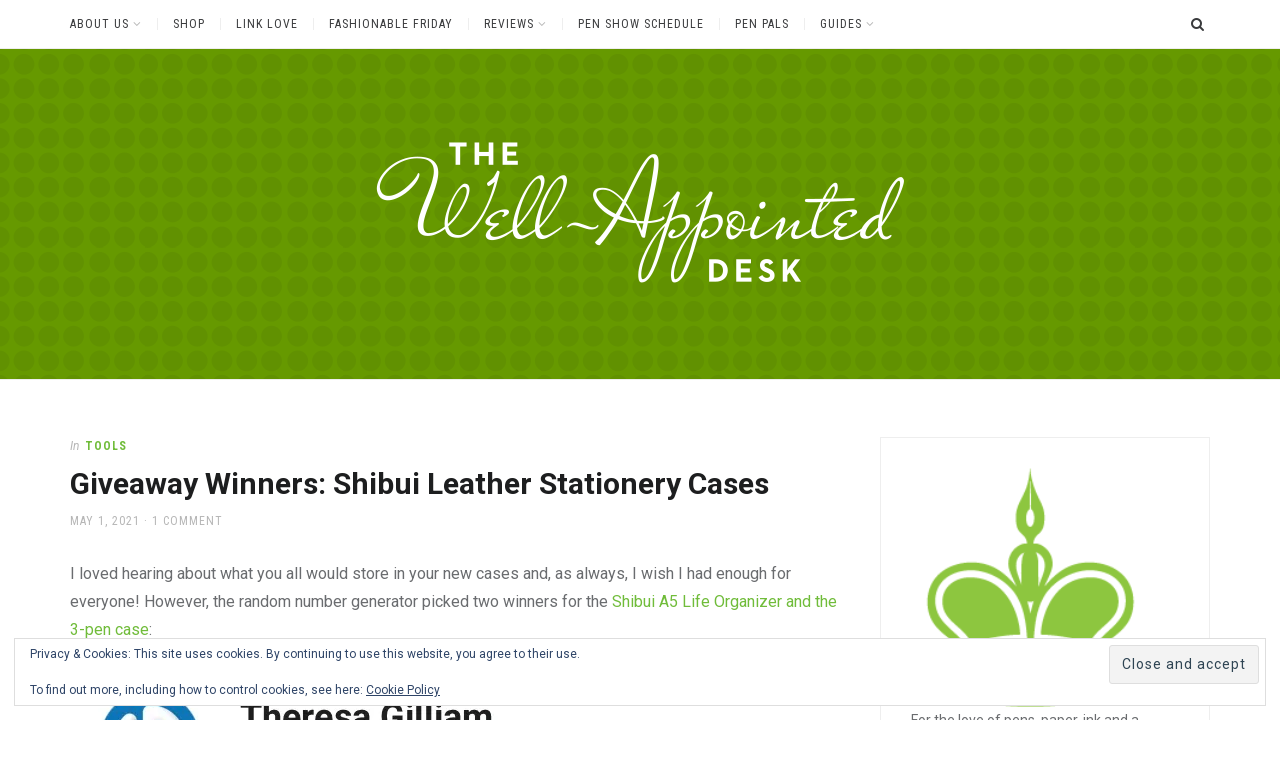

--- FILE ---
content_type: text/html; charset=UTF-8
request_url: https://www.wellappointeddesk.com/2021/05/giveaway-winners-shibui-leather-stationery-cases/
body_size: 20717
content:
<!DOCTYPE html>
<html lang="en-US">
<head>
<meta charset="UTF-8">
<meta name="viewport" content="width=device-width, initial-scale=1">
<link rel="profile" href="http://gmpg.org/xfn/11">
<title>Giveaway Winners: Shibui Leather Stationery Cases &#8211; The Well-Appointed Desk</title>
<meta name='robots' content='max-image-preview:large' />
	<style>img:is([sizes="auto" i], [sizes^="auto," i]) { contain-intrinsic-size: 3000px 1500px }</style>
	
            <script data-no-defer="1" data-ezscrex="false" data-cfasync="false" data-pagespeed-no-defer data-cookieconsent="ignore">
                var ctPublicFunctions = {"_ajax_nonce":"c3da1c3063","_rest_nonce":"a144017d88","_ajax_url":"\/wp-admin\/admin-ajax.php","_rest_url":"https:\/\/www.wellappointeddesk.com\/wp-json\/","data__cookies_type":"none","data__ajax_type":"rest","data__bot_detector_enabled":"1","data__frontend_data_log_enabled":1,"cookiePrefix":"","wprocket_detected":false,"host_url":"www.wellappointeddesk.com","text__ee_click_to_select":"Click to select the whole data","text__ee_original_email":"The complete one is","text__ee_got_it":"Got it","text__ee_blocked":"Blocked","text__ee_cannot_connect":"Cannot connect","text__ee_cannot_decode":"Can not decode email. Unknown reason","text__ee_email_decoder":"CleanTalk email decoder","text__ee_wait_for_decoding":"The magic is on the way!","text__ee_decoding_process":"Please wait a few seconds while we decode the contact data."}
            </script>
        
            <script data-no-defer="1" data-ezscrex="false" data-cfasync="false" data-pagespeed-no-defer data-cookieconsent="ignore">
                var ctPublic = {"_ajax_nonce":"c3da1c3063","settings__forms__check_internal":"0","settings__forms__check_external":"0","settings__forms__force_protection":"0","settings__forms__search_test":"1","settings__data__bot_detector_enabled":"1","settings__sfw__anti_crawler":0,"blog_home":"https:\/\/www.wellappointeddesk.com\/","pixel__setting":"3","pixel__enabled":false,"pixel__url":null,"data__email_check_before_post":"1","data__email_check_exist_post":"1","data__cookies_type":"none","data__key_is_ok":true,"data__visible_fields_required":true,"wl_brandname":"Anti-Spam by CleanTalk","wl_brandname_short":"CleanTalk","ct_checkjs_key":305409053,"emailEncoderPassKey":"050af7e8e1ad6be82dbe7c45b172de0a","bot_detector_forms_excluded":"W10=","advancedCacheExists":false,"varnishCacheExists":false,"wc_ajax_add_to_cart":false,"theRealPerson":{"phrases":{"trpHeading":"The Real Person Badge!","trpContent1":"The commenter acts as a real person and verified as not a bot.","trpContent2":" Anti-Spam by CleanTalk","trpContentLearnMore":"Learn more"},"trpContentLink":"https:\/\/cleantalk.org\/help\/the-real-person?utm_id=&amp;utm_term=&amp;utm_source=admin_side&amp;utm_medium=trp_badge&amp;utm_content=trp_badge_link_click&amp;utm_campaign=apbct_links","imgPersonUrl":"https:\/\/www.wellappointeddesk.com\/wp-content\/plugins\/cleantalk-spam-protect\/css\/images\/real_user.svg","imgShieldUrl":"https:\/\/www.wellappointeddesk.com\/wp-content\/plugins\/cleantalk-spam-protect\/css\/images\/shield.svg"}}
            </script>
        <link rel='dns-prefetch' href='//www.wellappointeddesk.com' />
<link rel='dns-prefetch' href='//fd.cleantalk.org' />
<link rel='dns-prefetch' href='//stats.wp.com' />
<link rel='dns-prefetch' href='//fonts.googleapis.com' />
<link rel='dns-prefetch' href='//v0.wordpress.com' />
<link rel='dns-prefetch' href='//widgets.wp.com' />
<link rel='dns-prefetch' href='//s0.wp.com' />
<link rel='dns-prefetch' href='//0.gravatar.com' />
<link rel='dns-prefetch' href='//1.gravatar.com' />
<link rel='dns-prefetch' href='//2.gravatar.com' />
<link rel='dns-prefetch' href='//jetpack.wordpress.com' />
<link rel='dns-prefetch' href='//public-api.wordpress.com' />
<link rel='preconnect' href='//i0.wp.com' />
<link rel='preconnect' href='//c0.wp.com' />
<link rel="alternate" type="application/rss+xml" title="The Well-Appointed Desk &raquo; Feed" href="https://www.wellappointeddesk.com/feed/" />
<link rel="alternate" type="application/rss+xml" title="The Well-Appointed Desk &raquo; Comments Feed" href="https://www.wellappointeddesk.com/comments/feed/" />
<link rel="alternate" type="application/rss+xml" title="The Well-Appointed Desk &raquo; Giveaway Winners: Shibui Leather Stationery Cases Comments Feed" href="https://www.wellappointeddesk.com/2021/05/giveaway-winners-shibui-leather-stationery-cases/feed/" />
<script type="text/javascript">
/* <![CDATA[ */
window._wpemojiSettings = {"baseUrl":"https:\/\/s.w.org\/images\/core\/emoji\/16.0.1\/72x72\/","ext":".png","svgUrl":"https:\/\/s.w.org\/images\/core\/emoji\/16.0.1\/svg\/","svgExt":".svg","source":{"concatemoji":"https:\/\/www.wellappointeddesk.com\/wp-includes\/js\/wp-emoji-release.min.js?ver=6.8.3"}};
/*! This file is auto-generated */
!function(s,n){var o,i,e;function c(e){try{var t={supportTests:e,timestamp:(new Date).valueOf()};sessionStorage.setItem(o,JSON.stringify(t))}catch(e){}}function p(e,t,n){e.clearRect(0,0,e.canvas.width,e.canvas.height),e.fillText(t,0,0);var t=new Uint32Array(e.getImageData(0,0,e.canvas.width,e.canvas.height).data),a=(e.clearRect(0,0,e.canvas.width,e.canvas.height),e.fillText(n,0,0),new Uint32Array(e.getImageData(0,0,e.canvas.width,e.canvas.height).data));return t.every(function(e,t){return e===a[t]})}function u(e,t){e.clearRect(0,0,e.canvas.width,e.canvas.height),e.fillText(t,0,0);for(var n=e.getImageData(16,16,1,1),a=0;a<n.data.length;a++)if(0!==n.data[a])return!1;return!0}function f(e,t,n,a){switch(t){case"flag":return n(e,"\ud83c\udff3\ufe0f\u200d\u26a7\ufe0f","\ud83c\udff3\ufe0f\u200b\u26a7\ufe0f")?!1:!n(e,"\ud83c\udde8\ud83c\uddf6","\ud83c\udde8\u200b\ud83c\uddf6")&&!n(e,"\ud83c\udff4\udb40\udc67\udb40\udc62\udb40\udc65\udb40\udc6e\udb40\udc67\udb40\udc7f","\ud83c\udff4\u200b\udb40\udc67\u200b\udb40\udc62\u200b\udb40\udc65\u200b\udb40\udc6e\u200b\udb40\udc67\u200b\udb40\udc7f");case"emoji":return!a(e,"\ud83e\udedf")}return!1}function g(e,t,n,a){var r="undefined"!=typeof WorkerGlobalScope&&self instanceof WorkerGlobalScope?new OffscreenCanvas(300,150):s.createElement("canvas"),o=r.getContext("2d",{willReadFrequently:!0}),i=(o.textBaseline="top",o.font="600 32px Arial",{});return e.forEach(function(e){i[e]=t(o,e,n,a)}),i}function t(e){var t=s.createElement("script");t.src=e,t.defer=!0,s.head.appendChild(t)}"undefined"!=typeof Promise&&(o="wpEmojiSettingsSupports",i=["flag","emoji"],n.supports={everything:!0,everythingExceptFlag:!0},e=new Promise(function(e){s.addEventListener("DOMContentLoaded",e,{once:!0})}),new Promise(function(t){var n=function(){try{var e=JSON.parse(sessionStorage.getItem(o));if("object"==typeof e&&"number"==typeof e.timestamp&&(new Date).valueOf()<e.timestamp+604800&&"object"==typeof e.supportTests)return e.supportTests}catch(e){}return null}();if(!n){if("undefined"!=typeof Worker&&"undefined"!=typeof OffscreenCanvas&&"undefined"!=typeof URL&&URL.createObjectURL&&"undefined"!=typeof Blob)try{var e="postMessage("+g.toString()+"("+[JSON.stringify(i),f.toString(),p.toString(),u.toString()].join(",")+"));",a=new Blob([e],{type:"text/javascript"}),r=new Worker(URL.createObjectURL(a),{name:"wpTestEmojiSupports"});return void(r.onmessage=function(e){c(n=e.data),r.terminate(),t(n)})}catch(e){}c(n=g(i,f,p,u))}t(n)}).then(function(e){for(var t in e)n.supports[t]=e[t],n.supports.everything=n.supports.everything&&n.supports[t],"flag"!==t&&(n.supports.everythingExceptFlag=n.supports.everythingExceptFlag&&n.supports[t]);n.supports.everythingExceptFlag=n.supports.everythingExceptFlag&&!n.supports.flag,n.DOMReady=!1,n.readyCallback=function(){n.DOMReady=!0}}).then(function(){return e}).then(function(){var e;n.supports.everything||(n.readyCallback(),(e=n.source||{}).concatemoji?t(e.concatemoji):e.wpemoji&&e.twemoji&&(t(e.twemoji),t(e.wpemoji)))}))}((window,document),window._wpemojiSettings);
/* ]]> */
</script>
<link rel='stylesheet' id='jetpack_related-posts-css' href='https://c0.wp.com/p/jetpack/15.2/modules/related-posts/related-posts.css' type='text/css' media='all' />
<style id='wp-emoji-styles-inline-css' type='text/css'>

	img.wp-smiley, img.emoji {
		display: inline !important;
		border: none !important;
		box-shadow: none !important;
		height: 1em !important;
		width: 1em !important;
		margin: 0 0.07em !important;
		vertical-align: -0.1em !important;
		background: none !important;
		padding: 0 !important;
	}
</style>
<link rel='stylesheet' id='wp-block-library-css' href='https://c0.wp.com/c/6.8.3/wp-includes/css/dist/block-library/style.min.css' type='text/css' media='all' />
<style id='classic-theme-styles-inline-css' type='text/css'>
/*! This file is auto-generated */
.wp-block-button__link{color:#fff;background-color:#32373c;border-radius:9999px;box-shadow:none;text-decoration:none;padding:calc(.667em + 2px) calc(1.333em + 2px);font-size:1.125em}.wp-block-file__button{background:#32373c;color:#fff;text-decoration:none}
</style>
<link rel='stylesheet' id='mediaelement-css' href='https://c0.wp.com/c/6.8.3/wp-includes/js/mediaelement/mediaelementplayer-legacy.min.css' type='text/css' media='all' />
<link rel='stylesheet' id='wp-mediaelement-css' href='https://c0.wp.com/c/6.8.3/wp-includes/js/mediaelement/wp-mediaelement.min.css' type='text/css' media='all' />
<style id='jetpack-sharing-buttons-style-inline-css' type='text/css'>
.jetpack-sharing-buttons__services-list{display:flex;flex-direction:row;flex-wrap:wrap;gap:0;list-style-type:none;margin:5px;padding:0}.jetpack-sharing-buttons__services-list.has-small-icon-size{font-size:12px}.jetpack-sharing-buttons__services-list.has-normal-icon-size{font-size:16px}.jetpack-sharing-buttons__services-list.has-large-icon-size{font-size:24px}.jetpack-sharing-buttons__services-list.has-huge-icon-size{font-size:36px}@media print{.jetpack-sharing-buttons__services-list{display:none!important}}.editor-styles-wrapper .wp-block-jetpack-sharing-buttons{gap:0;padding-inline-start:0}ul.jetpack-sharing-buttons__services-list.has-background{padding:1.25em 2.375em}
</style>
<style id='global-styles-inline-css' type='text/css'>
:root{--wp--preset--aspect-ratio--square: 1;--wp--preset--aspect-ratio--4-3: 4/3;--wp--preset--aspect-ratio--3-4: 3/4;--wp--preset--aspect-ratio--3-2: 3/2;--wp--preset--aspect-ratio--2-3: 2/3;--wp--preset--aspect-ratio--16-9: 16/9;--wp--preset--aspect-ratio--9-16: 9/16;--wp--preset--color--black: #000000;--wp--preset--color--cyan-bluish-gray: #abb8c3;--wp--preset--color--white: #ffffff;--wp--preset--color--pale-pink: #f78da7;--wp--preset--color--vivid-red: #cf2e2e;--wp--preset--color--luminous-vivid-orange: #ff6900;--wp--preset--color--luminous-vivid-amber: #fcb900;--wp--preset--color--light-green-cyan: #7bdcb5;--wp--preset--color--vivid-green-cyan: #00d084;--wp--preset--color--pale-cyan-blue: #8ed1fc;--wp--preset--color--vivid-cyan-blue: #0693e3;--wp--preset--color--vivid-purple: #9b51e0;--wp--preset--gradient--vivid-cyan-blue-to-vivid-purple: linear-gradient(135deg,rgba(6,147,227,1) 0%,rgb(155,81,224) 100%);--wp--preset--gradient--light-green-cyan-to-vivid-green-cyan: linear-gradient(135deg,rgb(122,220,180) 0%,rgb(0,208,130) 100%);--wp--preset--gradient--luminous-vivid-amber-to-luminous-vivid-orange: linear-gradient(135deg,rgba(252,185,0,1) 0%,rgba(255,105,0,1) 100%);--wp--preset--gradient--luminous-vivid-orange-to-vivid-red: linear-gradient(135deg,rgba(255,105,0,1) 0%,rgb(207,46,46) 100%);--wp--preset--gradient--very-light-gray-to-cyan-bluish-gray: linear-gradient(135deg,rgb(238,238,238) 0%,rgb(169,184,195) 100%);--wp--preset--gradient--cool-to-warm-spectrum: linear-gradient(135deg,rgb(74,234,220) 0%,rgb(151,120,209) 20%,rgb(207,42,186) 40%,rgb(238,44,130) 60%,rgb(251,105,98) 80%,rgb(254,248,76) 100%);--wp--preset--gradient--blush-light-purple: linear-gradient(135deg,rgb(255,206,236) 0%,rgb(152,150,240) 100%);--wp--preset--gradient--blush-bordeaux: linear-gradient(135deg,rgb(254,205,165) 0%,rgb(254,45,45) 50%,rgb(107,0,62) 100%);--wp--preset--gradient--luminous-dusk: linear-gradient(135deg,rgb(255,203,112) 0%,rgb(199,81,192) 50%,rgb(65,88,208) 100%);--wp--preset--gradient--pale-ocean: linear-gradient(135deg,rgb(255,245,203) 0%,rgb(182,227,212) 50%,rgb(51,167,181) 100%);--wp--preset--gradient--electric-grass: linear-gradient(135deg,rgb(202,248,128) 0%,rgb(113,206,126) 100%);--wp--preset--gradient--midnight: linear-gradient(135deg,rgb(2,3,129) 0%,rgb(40,116,252) 100%);--wp--preset--font-size--small: 13px;--wp--preset--font-size--medium: 20px;--wp--preset--font-size--large: 36px;--wp--preset--font-size--x-large: 42px;--wp--preset--spacing--20: 0.44rem;--wp--preset--spacing--30: 0.67rem;--wp--preset--spacing--40: 1rem;--wp--preset--spacing--50: 1.5rem;--wp--preset--spacing--60: 2.25rem;--wp--preset--spacing--70: 3.38rem;--wp--preset--spacing--80: 5.06rem;--wp--preset--shadow--natural: 6px 6px 9px rgba(0, 0, 0, 0.2);--wp--preset--shadow--deep: 12px 12px 50px rgba(0, 0, 0, 0.4);--wp--preset--shadow--sharp: 6px 6px 0px rgba(0, 0, 0, 0.2);--wp--preset--shadow--outlined: 6px 6px 0px -3px rgba(255, 255, 255, 1), 6px 6px rgba(0, 0, 0, 1);--wp--preset--shadow--crisp: 6px 6px 0px rgba(0, 0, 0, 1);}:where(.is-layout-flex){gap: 0.5em;}:where(.is-layout-grid){gap: 0.5em;}body .is-layout-flex{display: flex;}.is-layout-flex{flex-wrap: wrap;align-items: center;}.is-layout-flex > :is(*, div){margin: 0;}body .is-layout-grid{display: grid;}.is-layout-grid > :is(*, div){margin: 0;}:where(.wp-block-columns.is-layout-flex){gap: 2em;}:where(.wp-block-columns.is-layout-grid){gap: 2em;}:where(.wp-block-post-template.is-layout-flex){gap: 1.25em;}:where(.wp-block-post-template.is-layout-grid){gap: 1.25em;}.has-black-color{color: var(--wp--preset--color--black) !important;}.has-cyan-bluish-gray-color{color: var(--wp--preset--color--cyan-bluish-gray) !important;}.has-white-color{color: var(--wp--preset--color--white) !important;}.has-pale-pink-color{color: var(--wp--preset--color--pale-pink) !important;}.has-vivid-red-color{color: var(--wp--preset--color--vivid-red) !important;}.has-luminous-vivid-orange-color{color: var(--wp--preset--color--luminous-vivid-orange) !important;}.has-luminous-vivid-amber-color{color: var(--wp--preset--color--luminous-vivid-amber) !important;}.has-light-green-cyan-color{color: var(--wp--preset--color--light-green-cyan) !important;}.has-vivid-green-cyan-color{color: var(--wp--preset--color--vivid-green-cyan) !important;}.has-pale-cyan-blue-color{color: var(--wp--preset--color--pale-cyan-blue) !important;}.has-vivid-cyan-blue-color{color: var(--wp--preset--color--vivid-cyan-blue) !important;}.has-vivid-purple-color{color: var(--wp--preset--color--vivid-purple) !important;}.has-black-background-color{background-color: var(--wp--preset--color--black) !important;}.has-cyan-bluish-gray-background-color{background-color: var(--wp--preset--color--cyan-bluish-gray) !important;}.has-white-background-color{background-color: var(--wp--preset--color--white) !important;}.has-pale-pink-background-color{background-color: var(--wp--preset--color--pale-pink) !important;}.has-vivid-red-background-color{background-color: var(--wp--preset--color--vivid-red) !important;}.has-luminous-vivid-orange-background-color{background-color: var(--wp--preset--color--luminous-vivid-orange) !important;}.has-luminous-vivid-amber-background-color{background-color: var(--wp--preset--color--luminous-vivid-amber) !important;}.has-light-green-cyan-background-color{background-color: var(--wp--preset--color--light-green-cyan) !important;}.has-vivid-green-cyan-background-color{background-color: var(--wp--preset--color--vivid-green-cyan) !important;}.has-pale-cyan-blue-background-color{background-color: var(--wp--preset--color--pale-cyan-blue) !important;}.has-vivid-cyan-blue-background-color{background-color: var(--wp--preset--color--vivid-cyan-blue) !important;}.has-vivid-purple-background-color{background-color: var(--wp--preset--color--vivid-purple) !important;}.has-black-border-color{border-color: var(--wp--preset--color--black) !important;}.has-cyan-bluish-gray-border-color{border-color: var(--wp--preset--color--cyan-bluish-gray) !important;}.has-white-border-color{border-color: var(--wp--preset--color--white) !important;}.has-pale-pink-border-color{border-color: var(--wp--preset--color--pale-pink) !important;}.has-vivid-red-border-color{border-color: var(--wp--preset--color--vivid-red) !important;}.has-luminous-vivid-orange-border-color{border-color: var(--wp--preset--color--luminous-vivid-orange) !important;}.has-luminous-vivid-amber-border-color{border-color: var(--wp--preset--color--luminous-vivid-amber) !important;}.has-light-green-cyan-border-color{border-color: var(--wp--preset--color--light-green-cyan) !important;}.has-vivid-green-cyan-border-color{border-color: var(--wp--preset--color--vivid-green-cyan) !important;}.has-pale-cyan-blue-border-color{border-color: var(--wp--preset--color--pale-cyan-blue) !important;}.has-vivid-cyan-blue-border-color{border-color: var(--wp--preset--color--vivid-cyan-blue) !important;}.has-vivid-purple-border-color{border-color: var(--wp--preset--color--vivid-purple) !important;}.has-vivid-cyan-blue-to-vivid-purple-gradient-background{background: var(--wp--preset--gradient--vivid-cyan-blue-to-vivid-purple) !important;}.has-light-green-cyan-to-vivid-green-cyan-gradient-background{background: var(--wp--preset--gradient--light-green-cyan-to-vivid-green-cyan) !important;}.has-luminous-vivid-amber-to-luminous-vivid-orange-gradient-background{background: var(--wp--preset--gradient--luminous-vivid-amber-to-luminous-vivid-orange) !important;}.has-luminous-vivid-orange-to-vivid-red-gradient-background{background: var(--wp--preset--gradient--luminous-vivid-orange-to-vivid-red) !important;}.has-very-light-gray-to-cyan-bluish-gray-gradient-background{background: var(--wp--preset--gradient--very-light-gray-to-cyan-bluish-gray) !important;}.has-cool-to-warm-spectrum-gradient-background{background: var(--wp--preset--gradient--cool-to-warm-spectrum) !important;}.has-blush-light-purple-gradient-background{background: var(--wp--preset--gradient--blush-light-purple) !important;}.has-blush-bordeaux-gradient-background{background: var(--wp--preset--gradient--blush-bordeaux) !important;}.has-luminous-dusk-gradient-background{background: var(--wp--preset--gradient--luminous-dusk) !important;}.has-pale-ocean-gradient-background{background: var(--wp--preset--gradient--pale-ocean) !important;}.has-electric-grass-gradient-background{background: var(--wp--preset--gradient--electric-grass) !important;}.has-midnight-gradient-background{background: var(--wp--preset--gradient--midnight) !important;}.has-small-font-size{font-size: var(--wp--preset--font-size--small) !important;}.has-medium-font-size{font-size: var(--wp--preset--font-size--medium) !important;}.has-large-font-size{font-size: var(--wp--preset--font-size--large) !important;}.has-x-large-font-size{font-size: var(--wp--preset--font-size--x-large) !important;}
:where(.wp-block-post-template.is-layout-flex){gap: 1.25em;}:where(.wp-block-post-template.is-layout-grid){gap: 1.25em;}
:where(.wp-block-columns.is-layout-flex){gap: 2em;}:where(.wp-block-columns.is-layout-grid){gap: 2em;}
:root :where(.wp-block-pullquote){font-size: 1.5em;line-height: 1.6;}
</style>
<link rel='stylesheet' id='cleantalk-public-css-css' href='https://www.wellappointeddesk.com/wp-content/plugins/cleantalk-spam-protect/css/cleantalk-public.min.css?ver=6.68_1763148363' type='text/css' media='all' />
<link rel='stylesheet' id='cleantalk-email-decoder-css-css' href='https://www.wellappointeddesk.com/wp-content/plugins/cleantalk-spam-protect/css/cleantalk-email-decoder.min.css?ver=6.68_1763148363' type='text/css' media='all' />
<link rel='stylesheet' id='cleantalk-trp-css-css' href='https://www.wellappointeddesk.com/wp-content/plugins/cleantalk-spam-protect/css/cleantalk-trp.min.css?ver=6.68_1763148363' type='text/css' media='all' />
<link rel='stylesheet' id='pc_google_analytics-frontend-css' href='https://www.wellappointeddesk.com/wp-content/plugins/pc-google-analytics/assets/css/frontend.css?ver=1.0.0' type='text/css' media='all' />
<link rel='stylesheet' id='azaleapro-fonts-css' href='https://fonts.googleapis.com/css?family=Roboto%3A400%2C400italic%2C700%2C700italic%7CRoboto+Condensed%3A400%2C400italic%2C700%2C700italic&#038;subset=latin%2Clatin-ext' type='text/css' media='all' />
<link rel='stylesheet' id='azaleapro-style-css' href='https://www.wellappointeddesk.com/wp-content/themes/jgt-azaleapro/style.css?ver=6.8.3' type='text/css' media='all' />
<style id='azaleapro-style-inline-css' type='text/css'>
.site-header{background-image:url(https://www.wellappointeddesk.com/wp-content/uploads/2014/07/cropped-cropped-cropped-wadhdr-1040x2501.png);background-repeat:repeat;background-position:50% 0%;background-size:auto;}
html,button,input,select,textarea,.meta-before{font-family:"Roboto" , sans-serif;}h1,h2,h3,h4,h5,h6,.site-title,.featured-posts .entry-title{font-family:"Roboto" , sans-serif;font-weight:bold;}.widget-title{font-family:"Roboto Condensed" , sans-serif;font-style:normal;}blockquote cite,blockquote small,caption,label,legend,button,input[type="submit"],input[type="button"],input[type="reset"],.wp-caption-text,.entry-attachment .entry-caption,.button,.more-link,.primary-menu a,.cat-links,.entry-meta,.author-stats,.entry-footer,.jgt-related-date,#default-slider .slider-nav,.navigation,.page-links,.comment-metadata,.comment-reply-link,.comment-awaiting-moderation,.site-info,.footer-fullwidth .widget-title,.widget .post-date,.widget .rss-date,.widget .jgt-recent-date,.tagcloud a,.infinite-scroll #infinite-handle span,.footer-fullwidth .clear a{font-family:"Roboto Condensed" , sans-serif;}
a,blockquote:before,.main-navigation a:hover,.primary-menu li:hover > a,.primary-menu .current-menu-item > a,.primary-menu .current-menu-ancestor > a,.primary-menu .current_page_item > a,.primary-menu .current_page_ancestor > a,.entry-meta a:hover,.entry-footer a:hover,.author-info .author-links a:hover,.jgt-related-title a:hover,.navigation a:hover,.page-links a:hover .page-link,.comment-author a:hover,.comment-metadata a:hover,#footer-social-links a:hover,.widget_archive a:hover,.widget_categories a:hover,.widget_pages a:hover,.widget_meta a:hover,.widget_recent_entries a:hover,.widget_recent_comments a:hover,.widget_rss a:hover,.widget_nav_menu a:hover,.jgt-social-links a:hover,.jgt-recent-title a:hover,.infinite-scroll #infinite-handle span:hover{color:#70bc3a;}blockquote,.nav-previous a,.nav-next a,.nav-links .prev,.nav-links .next,.infinite-scroll #infinite-handle span{border-color:#70bc3a;}button,input[type="submit"],input[type="button"],input[type="reset"],.button:hover,.more-link:hover,.slick-arrow:hover,.slick-arrow:focus,.site-footer .top-link{background-color:#70bc3a;}button:hover,button:focus,input[type="submit"]:hover,input[type="submit"]:focus,input[type="button"]:hover,input[type="button"]:focus,input[type="reset"]:hover,input[type="reset"]:focus,button:active,input[type="button"]:active,input[type="reset"]:active,input[type="submit"]:active,.button,.more-link{border-color:#70bc3a;color:#70bc3a;}.tagcloud a:hover{background-color:#70bc3a;border-color:#70bc3a;}.footer-fullwidth .clear a{background-color:rgba(112,188,58,.9);}
</style>
<link rel='stylesheet' id='jetpack_likes-css' href='https://c0.wp.com/p/jetpack/15.2/modules/likes/style.css' type='text/css' media='all' />
<link rel='stylesheet' id='wp-my-instagram-css' href='https://www.wellappointeddesk.com/wp-content/plugins/wp-my-instagram/css/style.css?ver=1.0' type='text/css' media='all' />
<link rel='stylesheet' id='sharedaddy-css' href='https://c0.wp.com/p/jetpack/15.2/modules/sharedaddy/sharing.css' type='text/css' media='all' />
<link rel='stylesheet' id='social-logos-css' href='https://c0.wp.com/p/jetpack/15.2/_inc/social-logos/social-logos.min.css' type='text/css' media='all' />
<script type="text/javascript" id="jetpack_related-posts-js-extra">
/* <![CDATA[ */
var related_posts_js_options = {"post_heading":"h4"};
/* ]]> */
</script>
<script type="text/javascript" src="https://c0.wp.com/p/jetpack/15.2/_inc/build/related-posts/related-posts.min.js" id="jetpack_related-posts-js"></script>
<script type="text/javascript" src="https://www.wellappointeddesk.com/wp-content/plugins/cleantalk-spam-protect/js/apbct-public-bundle.min.js?ver=6.68_1763148363" id="apbct-public-bundle.min-js-js"></script>
<script type="text/javascript" src="https://fd.cleantalk.org/ct-bot-detector-wrapper.js?ver=6.68" id="ct_bot_detector-js" defer="defer" data-wp-strategy="defer"></script>
<script type="text/javascript" src="https://c0.wp.com/c/6.8.3/wp-includes/js/jquery/jquery.min.js" id="jquery-core-js"></script>
<script type="text/javascript" src="https://c0.wp.com/c/6.8.3/wp-includes/js/jquery/jquery-migrate.min.js" id="jquery-migrate-js"></script>
<script type="text/javascript" src="https://www.wellappointeddesk.com/wp-content/plugins/pc-google-analytics/assets/js/frontend.min.js?ver=1.0.0" id="pc_google_analytics-frontend-js"></script>
<link rel="https://api.w.org/" href="https://www.wellappointeddesk.com/wp-json/" /><link rel="alternate" title="JSON" type="application/json" href="https://www.wellappointeddesk.com/wp-json/wp/v2/posts/2126429187" /><link rel="EditURI" type="application/rsd+xml" title="RSD" href="https://www.wellappointeddesk.com/xmlrpc.php?rsd" />
<meta name="generator" content="WordPress 6.8.3" />
<link rel="canonical" href="https://www.wellappointeddesk.com/2021/05/giveaway-winners-shibui-leather-stationery-cases/" />
<link rel='shortlink' href='https://wp.me/p2J9zY-2jUhmX' />
<link rel="alternate" title="oEmbed (JSON)" type="application/json+oembed" href="https://www.wellappointeddesk.com/wp-json/oembed/1.0/embed?url=https%3A%2F%2Fwww.wellappointeddesk.com%2F2021%2F05%2Fgiveaway-winners-shibui-leather-stationery-cases%2F" />
<link rel="alternate" title="oEmbed (XML)" type="text/xml+oembed" href="https://www.wellappointeddesk.com/wp-json/oembed/1.0/embed?url=https%3A%2F%2Fwww.wellappointeddesk.com%2F2021%2F05%2Fgiveaway-winners-shibui-leather-stationery-cases%2F&#038;format=xml" />
	<script>
		(function(i,s,o,g,r,a,m){i['GoogleAnalyticsObject']=r;i[r]=i[r]||function(){
		(i[r].q=i[r].q||[]).push(arguments)},i[r].l=1*new Date();a=s.createElement(o),
		m=s.getElementsByTagName(o)[0];a.async=1;a.src=g;m.parentNode.insertBefore(a,m)
		})(window,document,'script','//www.google-analytics.com/analytics.js','ga');
		
		ga('create', 'UA-17420905-5', 'auto');
		ga('send', 'pageview');
		
		</script>
	<style>img#wpstats{display:none}</style>
		<meta name="description" content="I loved hearing about what you all would store in your new cases and, as always, I wish I had enough for everyone! However, the random number generator picked two winners for the Shibui A5 Life Organizer and the 3-pen case: Congratulations Brad and Theresa!" />

<!-- Jetpack Open Graph Tags -->
<meta property="og:type" content="article" />
<meta property="og:title" content="Giveaway Winners: Shibui Leather Stationery Cases" />
<meta property="og:url" content="https://www.wellappointeddesk.com/2021/05/giveaway-winners-shibui-leather-stationery-cases/" />
<meta property="og:description" content="I loved hearing about what you all would store in your new cases and, as always, I wish I had enough for everyone! However, the random number generator picked two winners for the Shibui A5 Life Org…" />
<meta property="article:published_time" content="2021-05-01T16:24:20+00:00" />
<meta property="article:modified_time" content="2021-05-01T16:25:49+00:00" />
<meta property="og:site_name" content="The Well-Appointed Desk" />
<meta property="og:image" content="https://www.wellappointeddesk.com/wp-content/uploads/2021/05/img_5081.jpg" />
<meta property="og:image:width" content="750" />
<meta property="og:image:height" content="304" />
<meta property="og:image:alt" content="" />
<meta property="og:locale" content="en_US" />
<meta name="twitter:site" content="@wellapptdesk" />
<meta name="twitter:text:title" content="Giveaway Winners: Shibui Leather Stationery Cases" />
<meta name="twitter:image" content="https://www.wellappointeddesk.com/wp-content/uploads/2021/05/img_5081.jpg?w=640" />
<meta name="twitter:card" content="summary_large_image" />

<!-- End Jetpack Open Graph Tags -->
<link rel="icon" href="https://i0.wp.com/www.wellappointeddesk.com/wp-content/uploads/2016/07/cropped-WADicon.png?fit=32%2C32&#038;ssl=1" sizes="32x32" />
<link rel="icon" href="https://i0.wp.com/www.wellappointeddesk.com/wp-content/uploads/2016/07/cropped-WADicon.png?fit=192%2C192&#038;ssl=1" sizes="192x192" />
<link rel="apple-touch-icon" href="https://i0.wp.com/www.wellappointeddesk.com/wp-content/uploads/2016/07/cropped-WADicon.png?fit=180%2C180&#038;ssl=1" />
<meta name="msapplication-TileImage" content="https://i0.wp.com/www.wellappointeddesk.com/wp-content/uploads/2016/07/cropped-WADicon.png?fit=270%2C270&#038;ssl=1" />
		<style type="text/css" id="wp-custom-css">
			.block {
display: block;
border: none;
font-size: 14px;
font-weight: 700;
cursor: pointer;
text-align: center;
}		</style>
		</head>

<body class="wp-singular post-template-default single single-post postid-2126429187 single-format-standard wp-custom-logo wp-theme-jgt-azaleapro right-sidebar fixed-nav no-avatars">
<div id="page" class="site">

	<nav id="site-navigation" class="main-navigation" aria-label="Primary Menu">
		<div class="inner">
			<button id="menu-toggle" class="menu-toggle" aria-controls="primary-menu" aria-expanded="false"><span class="menu-icon" aria-hidden="true"></span>Menu</button>
						<button id="search-show" class="search-show"><i class="fa-search" aria-hidden="true"></i><span class="screen-reader-text">Search</span></button>
			<div id="menu-container" class="menu-container">
				<ul id="primary-menu" class="primary-menu"><li id="menu-item-2126415358" class="menu-item menu-item-type-post_type menu-item-object-page menu-item-has-children menu-item-2126415358"><a href="https://www.wellappointeddesk.com/about/">About Us</a>
<ul class="sub-menu">
	<li id="menu-item-2126415365" class="menu-item menu-item-type-post_type menu-item-object-page menu-item-2126415365"><a href="https://www.wellappointeddesk.com/about/">About Us</a></li>
	<li id="menu-item-2126424049" class="menu-item menu-item-type-post_type menu-item-object-page menu-item-privacy-policy menu-item-2126424049"><a rel="privacy-policy" href="https://www.wellappointeddesk.com/about/privacy-policy/">Privacy Policy</a></li>
</ul>
</li>
<li id="menu-item-2126415371" class="menu-item menu-item-type-custom menu-item-object-custom menu-item-2126415371"><a href="http://wellappointeddesk.bigcartel.com/">Shop</a></li>
<li id="menu-item-2126415359" class="menu-item menu-item-type-taxonomy menu-item-object-category menu-item-2126415359"><a href="https://www.wellappointeddesk.com/category/link-love/">Link Love</a></li>
<li id="menu-item-2126415364" class="menu-item menu-item-type-taxonomy menu-item-object-category menu-item-2126415364"><a href="https://www.wellappointeddesk.com/category/fashionable-friday-2/">Fashionable Friday</a></li>
<li id="menu-item-2126415360" class="menu-item menu-item-type-custom menu-item-object-custom menu-item-has-children menu-item-2126415360"><a href="https://www.wellappointeddesk.com/?s=reviews">Reviews</a>
<ul class="sub-menu">
	<li id="menu-item-2126415361" class="menu-item menu-item-type-taxonomy menu-item-object-category menu-item-2126415361"><a href="https://www.wellappointeddesk.com/category/ink-review/">Ink Review</a></li>
	<li id="menu-item-2126415362" class="menu-item menu-item-type-taxonomy menu-item-object-category menu-item-2126415362"><a href="https://www.wellappointeddesk.com/category/pen-review/fountain-pen-review/">Fountain Pen Review</a></li>
	<li id="menu-item-2126415363" class="menu-item menu-item-type-taxonomy menu-item-object-category menu-item-2126415363"><a href="https://www.wellappointeddesk.com/category/paper-review/">Paper Review</a></li>
</ul>
</li>
<li id="menu-item-2126415353" class="menu-item menu-item-type-post_type menu-item-object-page menu-item-2126415353"><a href="https://www.wellappointeddesk.com/pen-show-schedule/">Pen Show Schedule</a></li>
<li id="menu-item-2126415368" class="menu-item menu-item-type-post_type menu-item-object-page menu-item-2126415368"><a href="https://www.wellappointeddesk.com/links-2/">Pen Pals</a></li>
<li id="menu-item-2126415372" class="menu-item menu-item-type-custom menu-item-object-custom menu-item-has-children menu-item-2126415372"><a href="https://www.wellappointeddesk.com/?s=guides">Guides</a>
<ul class="sub-menu">
	<li id="menu-item-2126424629" class="menu-item menu-item-type-custom menu-item-object-custom menu-item-2126424629"><a href="https://www.wellappointeddesk.com/tag/top-ten/">Top Ten Lists</a></li>
	<li id="menu-item-2126415373" class="menu-item menu-item-type-custom menu-item-object-custom menu-item-2126415373"><a href="https://www.wellappointeddesk.com/2014/06/the-epic-refill-reference-guide-rollerball-gel-and-ballpoints/">The Refill Guide</a></li>
	<li id="menu-item-2126415374" class="menu-item menu-item-type-custom menu-item-object-custom menu-item-2126415374"><a href="https://www.wellappointeddesk.com/2014/05/turn-a-blank-notebook-into-a-lined-notebook/">Guide Sheets</a></li>
	<li id="menu-item-2126415375" class="menu-item menu-item-type-custom menu-item-object-custom menu-item-2126415375"><a href="https://www.wellappointeddesk.com/tag/gift-guide/">Gift Guides</a></li>
	<li id="menu-item-2126435035" class="menu-item menu-item-type-post_type menu-item-object-page menu-item-2126435035"><a href="https://www.wellappointeddesk.com/inky-ears-pen-related-podcasts/">Inky Ears: Pen-Related Podcasts</a></li>
</ul>
</li>
</ul>			</div>
		</div><!-- .inner -->
	</nav><!-- #site-navigation -->

	<header id="masthead" class="site-header">
		<div class="inner">
			<div class="site-branding">
				<a href="https://www.wellappointeddesk.com/" class="custom-logo-link" rel="home"><img src="https://i0.wp.com/www.wellappointeddesk.com/wp-content/uploads/2017/01/wad-banner-white.png?fit=557%2C200&#038;ssl=1" width="557" alt="The Well-Appointed Desk" /></a>								<p class="site-title screen-reader-text"><a href="https://www.wellappointeddesk.com/" rel="home">The Well-Appointed Desk</a></p>
												<p class="site-description screen-reader-text">For the love of pens, paper, office supplies and a beautiful place to work</p>
							</div><!-- .site-branding -->
		</div><!-- .inner -->
	</header><!-- .#masthead -->
	<div id="content" class="site-content">
		<div class="inner">
			<div id="primary" class="content-area">
				<main id="main" class="site-main">
				<article id="post-2126429187" class="post-2126429187 post type-post status-publish format-standard hentry category-tools tag-giveaway tag-winner">
	<header class="entry-header">
		<div class="cat-links"><span class="meta-before">In</span> <a href="https://www.wellappointeddesk.com/category/tools/" rel="category tag">Tools</a></div><h1 class="entry-title">Giveaway Winners: Shibui Leather Stationery Cases</h1>		<div class="entry-meta">
			<span class="posted-on"><span class="screen-reader-text">Posted on </span><a href="https://www.wellappointeddesk.com/2021/05/giveaway-winners-shibui-leather-stationery-cases/" rel="bookmark"><time class="entry-date published" datetime="2021-05-01T11:24:20-05:00">May 1, 2021</time><time class="updated" datetime="2021-05-01T11:25:49-05:00">May 1, 2021</time></a></span><span class="comments-link"><a href="https://www.wellappointeddesk.com/2021/05/giveaway-winners-shibui-leather-stationery-cases/#comments">1 Comment</a></span>		</div><!-- .entry-meta -->
	</header><!-- .entry-header -->
		<div class="entry-content">
		<p>I loved hearing about what you all would store in your new cases and, as always, I wish I had enough for everyone! However, the random number generator picked two winners for the <a href="https://www.wellappointeddesk.com/2021/04/giveaway-shibui-leather-stationery-cases/" target="_blank" rel="noopener">Shibui A5 Life Organizer and the 3-pen case</a>:</p>
<p><img data-recalc-dims="1" fetchpriority="high" decoding="async" data-attachment-id="2126429190" data-permalink="https://www.wellappointeddesk.com/2021/05/giveaway-winners-shibui-leather-stationery-cases/img_5080-jpg/" data-orig-file="https://i0.wp.com/www.wellappointeddesk.com/wp-content/uploads/2021/05/img_5080.jpg?fit=750%2C278&amp;ssl=1" data-orig-size="750,278" data-comments-opened="1" data-image-meta="{&quot;aperture&quot;:&quot;0&quot;,&quot;credit&quot;:&quot;&quot;,&quot;camera&quot;:&quot;&quot;,&quot;caption&quot;:&quot;&quot;,&quot;created_timestamp&quot;:&quot;0&quot;,&quot;copyright&quot;:&quot;&quot;,&quot;focal_length&quot;:&quot;0&quot;,&quot;iso&quot;:&quot;0&quot;,&quot;shutter_speed&quot;:&quot;0&quot;,&quot;title&quot;:&quot;&quot;,&quot;orientation&quot;:&quot;1&quot;}" data-image-title="img_5080.jpg" data-image-description="" data-image-caption="" data-medium-file="https://i0.wp.com/www.wellappointeddesk.com/wp-content/uploads/2021/05/img_5080.jpg?fit=600%2C222&amp;ssl=1" data-large-file="https://i0.wp.com/www.wellappointeddesk.com/wp-content/uploads/2021/05/img_5080.jpg?fit=750%2C278&amp;ssl=1" class="size-full wp-image-2126429190" src="https://i0.wp.com/www.wellappointeddesk.com/wp-content/uploads/2021/05/img_5080.jpg?resize=750%2C278&#038;ssl=1" width="750" height="278" srcset="https://i0.wp.com/www.wellappointeddesk.com/wp-content/uploads/2021/05/img_5080.jpg?w=750&amp;ssl=1 750w, https://i0.wp.com/www.wellappointeddesk.com/wp-content/uploads/2021/05/img_5080.jpg?resize=600%2C222&amp;ssl=1 600w" sizes="(max-width: 750px) 100vw, 750px" /><img data-recalc-dims="1" decoding="async" data-attachment-id="2126429189" data-permalink="https://www.wellappointeddesk.com/2021/05/giveaway-winners-shibui-leather-stationery-cases/img_5081-jpg/" data-orig-file="https://i0.wp.com/www.wellappointeddesk.com/wp-content/uploads/2021/05/img_5081.jpg?fit=750%2C304&amp;ssl=1" data-orig-size="750,304" data-comments-opened="1" data-image-meta="{&quot;aperture&quot;:&quot;0&quot;,&quot;credit&quot;:&quot;&quot;,&quot;camera&quot;:&quot;&quot;,&quot;caption&quot;:&quot;&quot;,&quot;created_timestamp&quot;:&quot;0&quot;,&quot;copyright&quot;:&quot;&quot;,&quot;focal_length&quot;:&quot;0&quot;,&quot;iso&quot;:&quot;0&quot;,&quot;shutter_speed&quot;:&quot;0&quot;,&quot;title&quot;:&quot;&quot;,&quot;orientation&quot;:&quot;1&quot;}" data-image-title="img_5081.jpg" data-image-description="" data-image-caption="" data-medium-file="https://i0.wp.com/www.wellappointeddesk.com/wp-content/uploads/2021/05/img_5081.jpg?fit=600%2C243&amp;ssl=1" data-large-file="https://i0.wp.com/www.wellappointeddesk.com/wp-content/uploads/2021/05/img_5081.jpg?fit=750%2C304&amp;ssl=1" class="size-full wp-image-2126429189" src="https://i0.wp.com/www.wellappointeddesk.com/wp-content/uploads/2021/05/img_5081.jpg?resize=750%2C304&#038;ssl=1" width="750" height="304" srcset="https://i0.wp.com/www.wellappointeddesk.com/wp-content/uploads/2021/05/img_5081.jpg?w=750&amp;ssl=1 750w, https://i0.wp.com/www.wellappointeddesk.com/wp-content/uploads/2021/05/img_5081.jpg?resize=600%2C243&amp;ssl=1 600w" sizes="(max-width: 750px) 100vw, 750px" /></p>
<p>Congratulations Brad and Theresa!</p>
<div class="sharedaddy sd-sharing-enabled"><div class="robots-nocontent sd-block sd-social sd-social-icon-text sd-sharing"><h3 class="sd-title">Share via:</h3><div class="sd-content"><ul><li class="share-twitter"><a rel="nofollow noopener noreferrer"
				data-shared="sharing-twitter-2126429187"
				class="share-twitter sd-button share-icon"
				href="https://www.wellappointeddesk.com/2021/05/giveaway-winners-shibui-leather-stationery-cases/?share=twitter"
				target="_blank"
				aria-labelledby="sharing-twitter-2126429187"
				>
				<span id="sharing-twitter-2126429187" hidden>Click to share on X (Opens in new window)</span>
				<span>X</span>
			</a></li><li class="share-facebook"><a rel="nofollow noopener noreferrer"
				data-shared="sharing-facebook-2126429187"
				class="share-facebook sd-button share-icon"
				href="https://www.wellappointeddesk.com/2021/05/giveaway-winners-shibui-leather-stationery-cases/?share=facebook"
				target="_blank"
				aria-labelledby="sharing-facebook-2126429187"
				>
				<span id="sharing-facebook-2126429187" hidden>Click to share on Facebook (Opens in new window)</span>
				<span>Facebook</span>
			</a></li><li class="share-linkedin"><a rel="nofollow noopener noreferrer"
				data-shared="sharing-linkedin-2126429187"
				class="share-linkedin sd-button share-icon"
				href="https://www.wellappointeddesk.com/2021/05/giveaway-winners-shibui-leather-stationery-cases/?share=linkedin"
				target="_blank"
				aria-labelledby="sharing-linkedin-2126429187"
				>
				<span id="sharing-linkedin-2126429187" hidden>Click to share on LinkedIn (Opens in new window)</span>
				<span>LinkedIn</span>
			</a></li><li class="share-tumblr"><a rel="nofollow noopener noreferrer"
				data-shared="sharing-tumblr-2126429187"
				class="share-tumblr sd-button share-icon"
				href="https://www.wellappointeddesk.com/2021/05/giveaway-winners-shibui-leather-stationery-cases/?share=tumblr"
				target="_blank"
				aria-labelledby="sharing-tumblr-2126429187"
				>
				<span id="sharing-tumblr-2126429187" hidden>Click to share on Tumblr (Opens in new window)</span>
				<span>Tumblr</span>
			</a></li><li class="share-pinterest"><a rel="nofollow noopener noreferrer"
				data-shared="sharing-pinterest-2126429187"
				class="share-pinterest sd-button share-icon"
				href="https://www.wellappointeddesk.com/2021/05/giveaway-winners-shibui-leather-stationery-cases/?share=pinterest"
				target="_blank"
				aria-labelledby="sharing-pinterest-2126429187"
				>
				<span id="sharing-pinterest-2126429187" hidden>Click to share on Pinterest (Opens in new window)</span>
				<span>Pinterest</span>
			</a></li><li class="share-reddit"><a rel="nofollow noopener noreferrer"
				data-shared="sharing-reddit-2126429187"
				class="share-reddit sd-button share-icon"
				href="https://www.wellappointeddesk.com/2021/05/giveaway-winners-shibui-leather-stationery-cases/?share=reddit"
				target="_blank"
				aria-labelledby="sharing-reddit-2126429187"
				>
				<span id="sharing-reddit-2126429187" hidden>Click to share on Reddit (Opens in new window)</span>
				<span>Reddit</span>
			</a></li><li class="share-email"><a rel="nofollow noopener noreferrer"
				data-shared="sharing-email-2126429187"
				class="share-email sd-button share-icon"
				href="mailto:?subject=%5BShared%20Post%5D%20Giveaway%20Winners%3A%20Shibui%20Leather%20Stationery%20Cases&#038;body=https%3A%2F%2Fwww.wellappointeddesk.com%2F2021%2F05%2Fgiveaway-winners-shibui-leather-stationery-cases%2F&#038;share=email"
				target="_blank"
				aria-labelledby="sharing-email-2126429187"
				data-email-share-error-title="Do you have email set up?" data-email-share-error-text="If you&#039;re having problems sharing via email, you might not have email set up for your browser. You may need to create a new email yourself." data-email-share-nonce="4d32b4bee9" data-email-share-track-url="https://www.wellappointeddesk.com/2021/05/giveaway-winners-shibui-leather-stationery-cases/?share=email">
				<span id="sharing-email-2126429187" hidden>Click to email a link to a friend (Opens in new window)</span>
				<span>Email</span>
			</a></li><li class="share-end"></li></ul></div></div></div><div class='sharedaddy sd-block sd-like jetpack-likes-widget-wrapper jetpack-likes-widget-unloaded' id='like-post-wrapper-40314258-2126429187-691b96869ef02' data-src='https://widgets.wp.com/likes/?ver=15.2#blog_id=40314258&amp;post_id=2126429187&amp;origin=www.wellappointeddesk.com&amp;obj_id=40314258-2126429187-691b96869ef02' data-name='like-post-frame-40314258-2126429187-691b96869ef02' data-title='Like or Reblog'><h3 class="sd-title">Like this:</h3><div class='likes-widget-placeholder post-likes-widget-placeholder' style='height: 55px;'><span class='button'><span>Like</span></span> <span class="loading">Loading...</span></div><span class='sd-text-color'></span><a class='sd-link-color'></a></div>
<div id='jp-relatedposts' class='jp-relatedposts' >
	<h3 class="jp-relatedposts-headline"><em>You might also enjoy:</em></h3>
</div>	</div><!-- .entry-content -->
	<footer class="entry-footer"><div class="tag-links"><span class="screen-reader-text">Tags: </span><a href="https://www.wellappointeddesk.com/tag/giveaway/" rel="tag">giveaway</a>, <a href="https://www.wellappointeddesk.com/tag/winner/" rel="tag">winner</a></div><div class="share-links"><span class="screen-reader-text">Share:</span><a target="_blank" href="https://twitter.com/intent/tweet?text=Giveaway+Winners%3A+Shibui+Leather+Stationery+Cases&#038;url=https%3A%2F%2Fwww.wellappointeddesk.com%2F2021%2F05%2Fgiveaway-winners-shibui-leather-stationery-cases%2F"><i class="fa-twitter" aria-hidden="true"></i><span class="screen-reader-text">Twitter</span></a><a target="_blank" href="https://www.facebook.com/sharer/sharer.php?u=https%3A%2F%2Fwww.wellappointeddesk.com%2F2021%2F05%2Fgiveaway-winners-shibui-leather-stationery-cases%2F"><i class="fa-facebook" aria-hidden="true"></i><span class="screen-reader-text">Facebook</span></a><a target="_blank" href="https://plus.google.com/share?url=https%3A%2F%2Fwww.wellappointeddesk.com%2F2021%2F05%2Fgiveaway-winners-shibui-leather-stationery-cases%2F"><i class="fa-google-plus" aria-hidden="true"></i><span class="screen-reader-text">Google+</span></a></div></footer>		<div class="author-box">
		<div class="author-info">
			<div class="author-avatar">
							</div><!-- .author-avatar -->
			<div class="author-details">
				<h2 class="author-title">Written by <a href="https://www.wellappointeddesk.com/author/laura/" rel="author">Laura Cameron</a></h2>
								<div class="author-links"><a href="https://thecornerofknitandtea.com/" target="_blank"><i class="fa-globe" aria-hidden="true"></i><span class="screen-reader-text">Website</span></a></div>			</div><!-- .author-details -->
		</div><!-- .author-info -->
	</div><!-- .author-box -->
	</article><!-- #post-## -->

	<nav class="navigation post-navigation" aria-label="Posts">
		<h2 class="screen-reader-text">Post navigation</h2>
		<div class="nav-links"><div class="nav-previous"><a href="https://www.wellappointeddesk.com/2021/04/ink-review-diplomat-inks/" rel="prev"><span class="meta-nav fa-angle-double-left" aria-hidden="true"></span> Previous Post</a></div><div class="nav-next"><a href="https://www.wellappointeddesk.com/2021/05/stationery-overview-la-paper-lover-snail-mail-kits/" rel="next">Next Post <span class="meta-nav fa-angle-double-right" aria-hidden="true"></span></a></div></div>
	</nav><div id="comments" class="comments-area">
	<h2 class="comments-title">1 comment</h2>
	<ol class="comment-list">
				<li id="comment-142315" class="comment even thread-even depth-1">
			<article id="div-comment-142315" class="comment-body">
				<footer class="comment-meta">
					<div class="comment-author vcard">
												<b class="fn"><a href="http://joangreenfield.com" class="url" rel="ugc external nofollow">Joan Greenfield</a></b> <span class="says">says:</span>					</div><!-- .comment-author -->

					<div class="comment-metadata">
						<a href="https://www.wellappointeddesk.com/2021/05/giveaway-winners-shibui-leather-stationery-cases/#comment-142315"><time datetime="2021-05-02T12:34:51-05:00">May 2, 2021 at 12:34 pm</time></a>					</div><!-- .comment-metadata -->

									</footer><!-- .comment-meta -->

				<div class="comment-content">
					<p>It&#8217;s great that you give away your excess, Laura.</p>
				</div><!-- .comment-content -->

							</article><!-- .comment-body -->
		</li><!-- #comment-## -->
	</ol><!-- .comment-list -->
		<p class="no-comments">Comments are closed.</p>
</div><!-- #comments -->				</main><!-- #main -->
			</div><!-- #primary -->
			
<aside id="secondary" class="content-sidebar">
	<div class="widget-area">
		<section id="block-2" class="widget widget_block widget_media_image">
<figure class="wp-block-image size-full is-resized"><img loading="lazy" decoding="async" width="240" height="240" src="https://www.wellappointeddesk.com/wp-content/uploads/2014/07/cropped-WAD-pen-avatar1.png" alt="" class="wp-image-2126408137" style="width:240px;height:240px" srcset="https://i0.wp.com/www.wellappointeddesk.com/wp-content/uploads/2014/07/cropped-WAD-pen-avatar1.png?w=240&amp;ssl=1 240w, https://i0.wp.com/www.wellappointeddesk.com/wp-content/uploads/2014/07/cropped-WAD-pen-avatar1.png?resize=150%2C150&amp;ssl=1 150w" sizes="auto, (max-width: 240px) 100vw, 240px" /><figcaption class="wp-element-caption"><meta charset="utf-8">For the love of pens, paper, ink and a beautiful place to work.</figcaption></figure>
</section><section id="block-14" class="widget widget_block">
<hr class="wp-block-separator has-css-opacity"/>
</section><section id="block-3" class="widget widget_block">
<h2 class="wp-block-heading">Our Lovely Sponsors</h2>
</section><section id="block-4" class="widget widget_block widget_media_image">
<figure class="wp-block-image size-full is-resized"><a href="https://www.jetpens.com/" target="_blank"><img loading="lazy" decoding="async" width="600" height="600" src="https://www.wellappointeddesk.com/wp-content/uploads/2019/09/jp_prbanner_600x600.jpg" alt="JetPens Sept2019" class="wp-image-2126420445" style="width:666px;height:auto" srcset="https://i0.wp.com/www.wellappointeddesk.com/wp-content/uploads/2019/09/jp_prbanner_600x600.jpg?w=600&amp;ssl=1 600w, https://i0.wp.com/www.wellappointeddesk.com/wp-content/uploads/2019/09/jp_prbanner_600x600.jpg?resize=150%2C150&amp;ssl=1 150w" sizes="auto, (max-width: 600px) 100vw, 600px" /></a></figure>
</section><section id="block-24" class="widget widget_block widget_media_image">
<figure class="wp-block-image size-full"><a href="https://www.patreon.com/wellappointeddesk" target="_blank" rel=" noreferrer noopener"><img loading="lazy" decoding="async" width="520" height="520" src="https://www.wellappointeddesk.com/wp-content/uploads/2025/04/Patreon-Ad-for-WAD.jpg" alt="" class="wp-image-2126559881" srcset="https://i0.wp.com/www.wellappointeddesk.com/wp-content/uploads/2025/04/Patreon-Ad-for-WAD.jpg?w=520&amp;ssl=1 520w, https://i0.wp.com/www.wellappointeddesk.com/wp-content/uploads/2025/04/Patreon-Ad-for-WAD.jpg?resize=150%2C150&amp;ssl=1 150w" sizes="auto, (max-width: 520px) 100vw, 520px" /></a></figure>
</section><section id="block-12" class="widget widget_block">
<hr class="wp-block-separator has-css-opacity"/>
</section><section id="block-8" class="widget widget_block widget_media_image">
<figure class="wp-block-image size-full"><a href="https://wellappointeddesk.bigcartel.com/" target="_blank"><img loading="lazy" decoding="async" width="520" height="520" src="https://www.wellappointeddesk.com/wp-content/uploads/2020/10/shop-ad-dipper.jpg" alt="" class="wp-image-2126426289" srcset="https://i0.wp.com/www.wellappointeddesk.com/wp-content/uploads/2020/10/shop-ad-dipper.jpg?w=520&amp;ssl=1 520w, https://i0.wp.com/www.wellappointeddesk.com/wp-content/uploads/2020/10/shop-ad-dipper.jpg?resize=150%2C150&amp;ssl=1 150w" sizes="auto, (max-width: 520px) 100vw, 520px" /></a></figure>
</section><section id="categories-3" class="widget widget_categories"><h2 class="widget-title">Posts by Category</h2><form action="https://www.wellappointeddesk.com" method="get"><label class="screen-reader-text" for="cat">Posts by Category</label><select  name='cat' id='cat' class='postform'>
	<option value='-1'>Select Category</option>
	<option class="level-0" value="113">Art of the Day</option>
	<option class="level-0" value="422">Art Supplies</option>
	<option class="level-0" value="109">Ask The Desk</option>
	<option class="level-0" value="115">Book Review</option>
	<option class="level-0" value="123">Desk Set</option>
	<option class="level-0" value="118">DIY</option>
	<option class="level-0" value="105">Fashionable Friday</option>
	<option class="level-0" value="3">feature</option>
	<option class="level-0" value="138">Fountain Pen Review</option>
	<option class="level-0" value="723">Friday Friends</option>
	<option class="level-0" value="106">From the Archives</option>
	<option class="level-0" value="107">Ink Review</option>
	<option class="level-0" value="31">link</option>
	<option class="level-0" value="32">Link Love</option>
	<option class="level-0" value="19">news</option>
	<option class="level-0" value="111">Paper Review</option>
	<option class="level-0" value="108">Pen Review</option>
	<option class="level-0" value="112">Pencil Review</option>
	<option class="level-0" value="12">photo</option>
	<option class="level-0" value="117">Planners &amp; Organizers</option>
	<option class="level-0" value="134">podcast</option>
	<option class="level-0" value="65">quote</option>
	<option class="level-0" value="110">Tools</option>
	<option class="level-0" value="27">video</option>
</select>
</form><script type="text/javascript">
/* <![CDATA[ */

(function() {
	var dropdown = document.getElementById( "cat" );
	function onCatChange() {
		if ( dropdown.options[ dropdown.selectedIndex ].value > 0 ) {
			dropdown.parentNode.submit();
		}
	}
	dropdown.onchange = onCatChange;
})();

/* ]]> */
</script>
</section><section id="block-13" class="widget widget_block">
<hr class="wp-block-separator has-css-opacity"/>
</section><section id="tag_cloud-2" class="widget widget_tag_cloud"><h2 class="widget-title">Tags</h2><div class="tagcloud"><a href="https://www.wellappointeddesk.com/tag/art-of-the-day/" class="tag-cloud-link tag-link-64 tag-link-position-1" style="font-size: 10px;">art of the day</a>
<a href="https://www.wellappointeddesk.com/tag/art-supplies/" class="tag-cloud-link tag-link-14 tag-link-position-2" style="font-size: 10px;">art supplies</a>
<a href="https://www.wellappointeddesk.com/tag/ask-the-desk/" class="tag-cloud-link tag-link-40 tag-link-position-3" style="font-size: 10px;">ask the desk</a>
<a href="https://www.wellappointeddesk.com/tag/blue-ink/" class="tag-cloud-link tag-link-214 tag-link-position-4" style="font-size: 10px;">blue ink</a>
<a href="https://www.wellappointeddesk.com/tag/decor/" class="tag-cloud-link tag-link-51 tag-link-position-5" style="font-size: 10px;">decor</a>
<a href="https://www.wellappointeddesk.com/tag/desk/" class="tag-cloud-link tag-link-20 tag-link-position-6" style="font-size: 10px;">desk</a>
<a href="https://www.wellappointeddesk.com/tag/desk-accessory/" class="tag-cloud-link tag-link-30 tag-link-position-7" style="font-size: 10px;">desk accessory</a>
<a href="https://www.wellappointeddesk.com/tag/digital/" class="tag-cloud-link tag-link-59 tag-link-position-8" style="font-size: 10px;">digital</a>
<a href="https://www.wellappointeddesk.com/tag/diy/" class="tag-cloud-link tag-link-44 tag-link-position-9" style="font-size: 10px;">DIY</a>
<a href="https://www.wellappointeddesk.com/tag/eye-candy/" class="tag-cloud-link tag-link-146 tag-link-position-10" style="font-size: 10px;">eye candy</a>
<a href="https://www.wellappointeddesk.com/tag/fashionable-friday/" class="tag-cloud-link tag-link-103 tag-link-position-11" style="font-size: 10px;">fashionable friday</a>
<a href="https://www.wellappointeddesk.com/tag/field-notes/" class="tag-cloud-link tag-link-34 tag-link-position-12" style="font-size: 10px;">field notes</a>
<a href="https://www.wellappointeddesk.com/tag/fountain-pen/" class="tag-cloud-link tag-link-6 tag-link-position-13" style="font-size: 10px;">fountain pen</a>
<a href="https://www.wellappointeddesk.com/tag/giveaway/" class="tag-cloud-link tag-link-9 tag-link-position-14" style="font-size: 10px;">giveaway</a>
<a href="https://www.wellappointeddesk.com/tag/green-ink/" class="tag-cloud-link tag-link-189 tag-link-position-15" style="font-size: 10px;">green ink</a>
<a href="https://www.wellappointeddesk.com/tag/ink/" class="tag-cloud-link tag-link-16 tag-link-position-16" style="font-size: 10px;">ink</a>
<a href="https://www.wellappointeddesk.com/tag/inkmas/" class="tag-cloud-link tag-link-61 tag-link-position-17" style="font-size: 10px;">inkmas</a>
<a href="https://www.wellappointeddesk.com/tag/ink-review/" class="tag-cloud-link tag-link-136 tag-link-position-18" style="font-size: 10px;">ink review</a>
<a href="https://www.wellappointeddesk.com/tag/iphone/" class="tag-cloud-link tag-link-58 tag-link-position-19" style="font-size: 10px;">iphone</a>
<a href="https://www.wellappointeddesk.com/tag/link/" class="tag-cloud-link tag-link-127 tag-link-position-20" style="font-size: 10px;">link</a>
<a href="https://www.wellappointeddesk.com/tag/link-love/" class="tag-cloud-link tag-link-128 tag-link-position-21" style="font-size: 10px;">Link Love</a>
<a href="https://www.wellappointeddesk.com/tag/misc/" class="tag-cloud-link tag-link-28 tag-link-position-22" style="font-size: 10px;">misc</a>
<a href="https://www.wellappointeddesk.com/tag/mobile-office/" class="tag-cloud-link tag-link-26 tag-link-position-23" style="font-size: 10px;">mobile office</a>
<a href="https://www.wellappointeddesk.com/tag/moleskine/" class="tag-cloud-link tag-link-39 tag-link-position-24" style="font-size: 10px;">moleskine</a>
<a href="https://www.wellappointeddesk.com/tag/news/" class="tag-cloud-link tag-link-125 tag-link-position-25" style="font-size: 10px;">news</a>
<a href="https://www.wellappointeddesk.com/tag/notebook/" class="tag-cloud-link tag-link-4 tag-link-position-26" style="font-size: 10px;">notebook</a>
<a href="https://www.wellappointeddesk.com/tag/office/" class="tag-cloud-link tag-link-46 tag-link-position-27" style="font-size: 10px;">office</a>
<a href="https://www.wellappointeddesk.com/tag/paper/" class="tag-cloud-link tag-link-29 tag-link-position-28" style="font-size: 10px;">paper</a>
<a href="https://www.wellappointeddesk.com/tag/pen/" class="tag-cloud-link tag-link-17 tag-link-position-29" style="font-size: 10px;">pen</a>
<a href="https://www.wellappointeddesk.com/tag/pencil/" class="tag-cloud-link tag-link-10 tag-link-position-30" style="font-size: 10px;">pencil</a>
<a href="https://www.wellappointeddesk.com/tag/pen-review/" class="tag-cloud-link tag-link-263 tag-link-position-31" style="font-size: 10px;">Pen Review</a>
<a href="https://www.wellappointeddesk.com/tag/pen-show/" class="tag-cloud-link tag-link-135 tag-link-position-32" style="font-size: 10px;">pen show</a>
<a href="https://www.wellappointeddesk.com/tag/photo-of-the-day/" class="tag-cloud-link tag-link-41 tag-link-position-33" style="font-size: 10px;">photo of the day</a>
<a href="https://www.wellappointeddesk.com/tag/planner/" class="tag-cloud-link tag-link-5 tag-link-position-34" style="font-size: 10px;">planner</a>
<a href="https://www.wellappointeddesk.com/tag/planners/" class="tag-cloud-link tag-link-167 tag-link-position-35" style="font-size: 10px;">planners</a>
<a href="https://www.wellappointeddesk.com/tag/podcast/" class="tag-cloud-link tag-link-24 tag-link-position-36" style="font-size: 10px;">podcast</a>
<a href="https://www.wellappointeddesk.com/tag/post-and-letter-writing/" class="tag-cloud-link tag-link-18 tag-link-position-37" style="font-size: 10px;">post and letter-writing</a>
<a href="https://www.wellappointeddesk.com/tag/purple-ink/" class="tag-cloud-link tag-link-183 tag-link-position-38" style="font-size: 10px;">Purple ink</a>
<a href="https://www.wellappointeddesk.com/tag/review/" class="tag-cloud-link tag-link-11 tag-link-position-39" style="font-size: 10px;">review</a>
<a href="https://www.wellappointeddesk.com/tag/stationery/" class="tag-cloud-link tag-link-55 tag-link-position-40" style="font-size: 10px;">stationery</a>
<a href="https://www.wellappointeddesk.com/tag/tool/" class="tag-cloud-link tag-link-36 tag-link-position-41" style="font-size: 10px;">tool</a>
<a href="https://www.wellappointeddesk.com/tag/typewriter/" class="tag-cloud-link tag-link-37 tag-link-position-42" style="font-size: 10px;">typewriter</a>
<a href="https://www.wellappointeddesk.com/tag/video/" class="tag-cloud-link tag-link-126 tag-link-position-43" style="font-size: 10px;">video</a>
<a href="https://www.wellappointeddesk.com/tag/vintage/" class="tag-cloud-link tag-link-8 tag-link-position-44" style="font-size: 10px;">vintage</a>
<a href="https://www.wellappointeddesk.com/tag/workspace/" class="tag-cloud-link tag-link-22 tag-link-position-45" style="font-size: 10px;">workspace</a></div>
</section><section id="top-posts-3" class="widget widget_top-posts"><h2 class="widget-title">Most Popular Posts</h2><ul class='widgets-list-layout no-grav'>
<li><a href="https://www.wellappointeddesk.com/2014/05/turn-a-blank-notebook-into-a-lined-notebook/" title="Our FREE Downloadable Guide Sheets: Turn a Blank Notebook into a Lined Notebook" class="bump-view" data-bump-view="tp"><img loading="lazy" width="40" height="40" src="https://i0.wp.com/www.wellappointeddesk.com/wp-content/uploads/2014/05/may14-1.jpg?fit=600%2C400&#038;ssl=1&#038;resize=40%2C40" srcset="https://i0.wp.com/www.wellappointeddesk.com/wp-content/uploads/2014/05/may14-1.jpg?fit=600%2C400&amp;ssl=1&amp;resize=40%2C40 1x, https://i0.wp.com/www.wellappointeddesk.com/wp-content/uploads/2014/05/may14-1.jpg?fit=600%2C400&amp;ssl=1&amp;resize=60%2C60 1.5x, https://i0.wp.com/www.wellappointeddesk.com/wp-content/uploads/2014/05/may14-1.jpg?fit=600%2C400&amp;ssl=1&amp;resize=80%2C80 2x, https://i0.wp.com/www.wellappointeddesk.com/wp-content/uploads/2014/05/may14-1.jpg?fit=600%2C400&amp;ssl=1&amp;resize=120%2C120 3x, https://i0.wp.com/www.wellappointeddesk.com/wp-content/uploads/2014/05/may14-1.jpg?fit=600%2C400&amp;ssl=1&amp;resize=160%2C160 4x" alt="Our FREE Downloadable Guide Sheets: Turn a Blank Notebook into a Lined Notebook" data-pin-nopin="true" class="widgets-list-layout-blavatar" /></a><div class="widgets-list-layout-links">
								<a href="https://www.wellappointeddesk.com/2014/05/turn-a-blank-notebook-into-a-lined-notebook/" title="Our FREE Downloadable Guide Sheets: Turn a Blank Notebook into a Lined Notebook" class="bump-view" data-bump-view="tp">Our FREE Downloadable Guide Sheets: Turn a Blank Notebook into a Lined Notebook</a>
							</div>
							</li><li><a href="https://www.wellappointeddesk.com/2025/11/my-bag-illustrated-journal-travel-kit/" title="What&#039;s in My Bag: Illustrated Journal Travel Kit Edition" class="bump-view" data-bump-view="tp"><img loading="lazy" width="40" height="40" src="https://i0.wp.com/www.wellappointeddesk.com/wp-content/uploads/2025/11/Visual-Journal-Kit-Open-Front.jpg?fit=1200%2C900&#038;ssl=1&#038;resize=40%2C40" srcset="https://i0.wp.com/www.wellappointeddesk.com/wp-content/uploads/2025/11/Visual-Journal-Kit-Open-Front.jpg?fit=1200%2C900&amp;ssl=1&amp;resize=40%2C40 1x, https://i0.wp.com/www.wellappointeddesk.com/wp-content/uploads/2025/11/Visual-Journal-Kit-Open-Front.jpg?fit=1200%2C900&amp;ssl=1&amp;resize=60%2C60 1.5x, https://i0.wp.com/www.wellappointeddesk.com/wp-content/uploads/2025/11/Visual-Journal-Kit-Open-Front.jpg?fit=1200%2C900&amp;ssl=1&amp;resize=80%2C80 2x, https://i0.wp.com/www.wellappointeddesk.com/wp-content/uploads/2025/11/Visual-Journal-Kit-Open-Front.jpg?fit=1200%2C900&amp;ssl=1&amp;resize=120%2C120 3x, https://i0.wp.com/www.wellappointeddesk.com/wp-content/uploads/2025/11/Visual-Journal-Kit-Open-Front.jpg?fit=1200%2C900&amp;ssl=1&amp;resize=160%2C160 4x" alt="What&#039;s in My Bag: Illustrated Journal Travel Kit Edition" data-pin-nopin="true" class="widgets-list-layout-blavatar" /></a><div class="widgets-list-layout-links">
								<a href="https://www.wellappointeddesk.com/2025/11/my-bag-illustrated-journal-travel-kit/" title="What&#039;s in My Bag: Illustrated Journal Travel Kit Edition" class="bump-view" data-bump-view="tp">What&#039;s in My Bag: Illustrated Journal Travel Kit Edition</a>
							</div>
							</li><li><a href="https://www.wellappointeddesk.com/pen-show-schedule/" title="Pen Show Schedule" class="bump-view" data-bump-view="tp"><img loading="lazy" width="40" height="40" src="https://i0.wp.com/www.wellappointeddesk.com/wp-content/uploads/2016/07/cropped-WADicon.png?fit=40%2C40&#038;ssl=1&#038;resize=40%2C40" srcset="https://i0.wp.com/www.wellappointeddesk.com/wp-content/uploads/2016/07/cropped-WADicon.png?fit=40%2C40&amp;ssl=1&amp;resize=40%2C40 1x" alt="Pen Show Schedule" data-pin-nopin="true" class="widgets-list-layout-blavatar" /></a><div class="widgets-list-layout-links">
								<a href="https://www.wellappointeddesk.com/pen-show-schedule/" title="Pen Show Schedule" class="bump-view" data-bump-view="tp">Pen Show Schedule</a>
							</div>
							</li><li><a href="https://www.wellappointeddesk.com/2022/11/preview-cult-pens-japanese-product-advent-calendar/" title="Preview: Cult Pens Japanese Product Advent Calendar" class="bump-view" data-bump-view="tp"><img loading="lazy" width="40" height="40" src="https://i0.wp.com/www.wellappointeddesk.com/wp-content/uploads/2022/11/Cult-Pens-Japanese-Stationery-Advent.jpg?fit=800%2C1200&#038;ssl=1&#038;resize=40%2C40" srcset="https://i0.wp.com/www.wellappointeddesk.com/wp-content/uploads/2022/11/Cult-Pens-Japanese-Stationery-Advent.jpg?fit=800%2C1200&amp;ssl=1&amp;resize=40%2C40 1x, https://i0.wp.com/www.wellappointeddesk.com/wp-content/uploads/2022/11/Cult-Pens-Japanese-Stationery-Advent.jpg?fit=800%2C1200&amp;ssl=1&amp;resize=60%2C60 1.5x, https://i0.wp.com/www.wellappointeddesk.com/wp-content/uploads/2022/11/Cult-Pens-Japanese-Stationery-Advent.jpg?fit=800%2C1200&amp;ssl=1&amp;resize=80%2C80 2x, https://i0.wp.com/www.wellappointeddesk.com/wp-content/uploads/2022/11/Cult-Pens-Japanese-Stationery-Advent.jpg?fit=800%2C1200&amp;ssl=1&amp;resize=120%2C120 3x, https://i0.wp.com/www.wellappointeddesk.com/wp-content/uploads/2022/11/Cult-Pens-Japanese-Stationery-Advent.jpg?fit=800%2C1200&amp;ssl=1&amp;resize=160%2C160 4x" alt="Preview: Cult Pens Japanese Product Advent Calendar" data-pin-nopin="true" class="widgets-list-layout-blavatar" /></a><div class="widgets-list-layout-links">
								<a href="https://www.wellappointeddesk.com/2022/11/preview-cult-pens-japanese-product-advent-calendar/" title="Preview: Cult Pens Japanese Product Advent Calendar" class="bump-view" data-bump-view="tp">Preview: Cult Pens Japanese Product Advent Calendar</a>
							</div>
							</li><li><a href="https://www.wellappointeddesk.com/2024/01/ai-in-the-pen-community/" title="AI in the Pen Community" class="bump-view" data-bump-view="tp"><img loading="lazy" width="40" height="40" src="https://i0.wp.com/www.wellappointeddesk.com/wp-content/uploads/2024/01/Screenshot-2024-01-17-at-2.07.08%E2%80%AFPM.png?fit=1200%2C756&#038;ssl=1&#038;resize=40%2C40" srcset="https://i0.wp.com/www.wellappointeddesk.com/wp-content/uploads/2024/01/Screenshot-2024-01-17-at-2.07.08%E2%80%AFPM.png?fit=1200%2C756&amp;ssl=1&amp;resize=40%2C40 1x, https://i0.wp.com/www.wellappointeddesk.com/wp-content/uploads/2024/01/Screenshot-2024-01-17-at-2.07.08%E2%80%AFPM.png?fit=1200%2C756&amp;ssl=1&amp;resize=60%2C60 1.5x, https://i0.wp.com/www.wellappointeddesk.com/wp-content/uploads/2024/01/Screenshot-2024-01-17-at-2.07.08%E2%80%AFPM.png?fit=1200%2C756&amp;ssl=1&amp;resize=80%2C80 2x, https://i0.wp.com/www.wellappointeddesk.com/wp-content/uploads/2024/01/Screenshot-2024-01-17-at-2.07.08%E2%80%AFPM.png?fit=1200%2C756&amp;ssl=1&amp;resize=120%2C120 3x, https://i0.wp.com/www.wellappointeddesk.com/wp-content/uploads/2024/01/Screenshot-2024-01-17-at-2.07.08%E2%80%AFPM.png?fit=1200%2C756&amp;ssl=1&amp;resize=160%2C160 4x" alt="AI in the Pen Community" data-pin-nopin="true" class="widgets-list-layout-blavatar" /></a><div class="widgets-list-layout-links">
								<a href="https://www.wellappointeddesk.com/2024/01/ai-in-the-pen-community/" title="AI in the Pen Community" class="bump-view" data-bump-view="tp">AI in the Pen Community</a>
							</div>
							</li></ul>
</section><section id="block-11" class="widget widget_block">
<hr class="wp-block-separator has-css-opacity"/>
</section><section id="block-17" class="widget widget_block">
<h2 class="wp-block-heading">Subscribe to receive posts via email</h2>
</section><section id="block-25" class="widget widget_block">	<div class="wp-block-jetpack-subscriptions__supports-newline wp-block-jetpack-subscriptions">
		<div class="wp-block-jetpack-subscriptions__container is-not-subscriber">
							<form
					action="https://wordpress.com/email-subscriptions"
					method="post"
					accept-charset="utf-8"
					data-blog="40314258"
					data-post_access_level="everybody"
					data-subscriber_email=""
					id="subscribe-blog"
				>
					<div class="wp-block-jetpack-subscriptions__form-elements">
												<p id="subscribe-email">
							<label
								id="subscribe-field-label"
								for="subscribe-field"
								class="screen-reader-text"
							>
								Type your email…							</label>
							<input
									required="required"
									type="email"
									name="email"
									autocomplete="email"
									class="no-border-radius "
									style="font-size: 16px;padding: 15px 23px 15px 23px;border-radius: 0px;border-width: 1px;"
									placeholder="Type your email…"
									value=""
									id="subscribe-field"
									title="Please fill in this field."
								/>						</p>
												<p id="subscribe-submit"
													>
							<input type="hidden" name="action" value="subscribe"/>
							<input type="hidden" name="blog_id" value="40314258"/>
							<input type="hidden" name="source" value="https://www.wellappointeddesk.com/2021/05/giveaway-winners-shibui-leather-stationery-cases/"/>
							<input type="hidden" name="sub-type" value="subscribe-block"/>
							<input type="hidden" name="app_source" value=""/>
							<input type="hidden" name="redirect_fragment" value="subscribe-blog"/>
							<input type="hidden" name="lang" value="en_US"/>
							<input type="hidden" id="_wpnonce" name="_wpnonce" value="709d9d89e3" /><input type="hidden" name="_wp_http_referer" value="/2021/05/giveaway-winners-shibui-leather-stationery-cases/" /><input type="hidden" name="post_id" value="2126429187"/>							<button type="submit"
																	class="wp-block-button__link no-border-radius"
																									style="font-size: 16px;padding: 15px 23px 15px 23px;margin: 0; margin-left: 10px;border-radius: 0px;border-width: 1px;"
																name="jetpack_subscriptions_widget"
							>
								Subscribe							</button>
						</p>
					</div>
				</form>
								</div>
	</div>
	</section><section id="block-10" class="widget widget_block">
<ul class="wp-block-social-links has-normal-icon-size items-justified-center is-layout-flex wp-block-social-links-is-layout-flex"><li class="wp-social-link wp-social-link-etsy  wp-block-social-link"><a href="https://www.etsy.com/shop/TheWellAppointedDesk" class="wp-block-social-link-anchor"><svg width="24" height="24" viewBox="0 0 24 24" version="1.1" xmlns="http://www.w3.org/2000/svg" aria-hidden="true" focusable="false"><path d="M9.16033,4.038c0-.27174.02717-.43478.48913-.43478h6.22283c1.087,0,1.68478.92391,2.11957,2.663l.35326,1.38587h1.05978C19.59511,3.712,19.75815,2,19.75815,2s-2.663.29891-4.23913.29891h-7.962L3.29076,2.163v1.1413L4.731,3.57609c1.00543.19022,1.25.40761,1.33152,1.33152,0,0,.08152,2.71739.08152,7.20109s-.08152,7.17391-.08152,7.17391c0,.81522-.32609,1.11413-1.33152,1.30435l-1.44022.27174V22l4.2663-.13587h7.11957c1.60326,0,5.32609.13587,5.32609.13587.08152-.97826.625-5.40761.70652-5.89674H19.7038L18.644,18.52174c-.84239,1.90217-2.06522,2.038-3.42391,2.038H11.1712c-1.3587,0-2.01087-.54348-2.01087-1.712V12.65217s3.0163,0,3.99457.08152c.76087.05435,1.22283.27174,1.46739,1.33152l.32609,1.413h1.16848l-.08152-3.55978.163-3.587H15.02989l-.38043,1.57609c-.24457,1.03261-.40761,1.22283-1.46739,1.33152-1.38587.13587-4.02174.1087-4.02174.1087Z"></path></svg><span class="wp-block-social-link-label screen-reader-text">Etsy</span></a></li>

<li class="wp-social-link wp-social-link-instagram  wp-block-social-link"><a href="https://www.instagram.com/wellappointeddesk/" class="wp-block-social-link-anchor"><svg width="24" height="24" viewBox="0 0 24 24" version="1.1" xmlns="http://www.w3.org/2000/svg" aria-hidden="true" focusable="false"><path d="M12,4.622c2.403,0,2.688,0.009,3.637,0.052c0.877,0.04,1.354,0.187,1.671,0.31c0.42,0.163,0.72,0.358,1.035,0.673 c0.315,0.315,0.51,0.615,0.673,1.035c0.123,0.317,0.27,0.794,0.31,1.671c0.043,0.949,0.052,1.234,0.052,3.637 s-0.009,2.688-0.052,3.637c-0.04,0.877-0.187,1.354-0.31,1.671c-0.163,0.42-0.358,0.72-0.673,1.035 c-0.315,0.315-0.615,0.51-1.035,0.673c-0.317,0.123-0.794,0.27-1.671,0.31c-0.949,0.043-1.233,0.052-3.637,0.052 s-2.688-0.009-3.637-0.052c-0.877-0.04-1.354-0.187-1.671-0.31c-0.42-0.163-0.72-0.358-1.035-0.673 c-0.315-0.315-0.51-0.615-0.673-1.035c-0.123-0.317-0.27-0.794-0.31-1.671C4.631,14.688,4.622,14.403,4.622,12 s0.009-2.688,0.052-3.637c0.04-0.877,0.187-1.354,0.31-1.671c0.163-0.42,0.358-0.72,0.673-1.035 c0.315-0.315,0.615-0.51,1.035-0.673c0.317-0.123,0.794-0.27,1.671-0.31C9.312,4.631,9.597,4.622,12,4.622 M12,3 C9.556,3,9.249,3.01,8.289,3.054C7.331,3.098,6.677,3.25,6.105,3.472C5.513,3.702,5.011,4.01,4.511,4.511 c-0.5,0.5-0.808,1.002-1.038,1.594C3.25,6.677,3.098,7.331,3.054,8.289C3.01,9.249,3,9.556,3,12c0,2.444,0.01,2.751,0.054,3.711 c0.044,0.958,0.196,1.612,0.418,2.185c0.23,0.592,0.538,1.094,1.038,1.594c0.5,0.5,1.002,0.808,1.594,1.038 c0.572,0.222,1.227,0.375,2.185,0.418C9.249,20.99,9.556,21,12,21s2.751-0.01,3.711-0.054c0.958-0.044,1.612-0.196,2.185-0.418 c0.592-0.23,1.094-0.538,1.594-1.038c0.5-0.5,0.808-1.002,1.038-1.594c0.222-0.572,0.375-1.227,0.418-2.185 C20.99,14.751,21,14.444,21,12s-0.01-2.751-0.054-3.711c-0.044-0.958-0.196-1.612-0.418-2.185c-0.23-0.592-0.538-1.094-1.038-1.594 c-0.5-0.5-1.002-0.808-1.594-1.038c-0.572-0.222-1.227-0.375-2.185-0.418C14.751,3.01,14.444,3,12,3L12,3z M12,7.378 c-2.552,0-4.622,2.069-4.622,4.622S9.448,16.622,12,16.622s4.622-2.069,4.622-4.622S14.552,7.378,12,7.378z M12,15 c-1.657,0-3-1.343-3-3s1.343-3,3-3s3,1.343,3,3S13.657,15,12,15z M16.804,6.116c-0.596,0-1.08,0.484-1.08,1.08 s0.484,1.08,1.08,1.08c0.596,0,1.08-0.484,1.08-1.08S17.401,6.116,16.804,6.116z"></path></svg><span class="wp-block-social-link-label screen-reader-text">Instagram</span></a></li>

<li class="wp-social-link wp-social-link-facebook  wp-block-social-link"><a rel="https://www.facebook.com/wellappointeddesk" href="https://www.facebook.com/wellappointeddesk/" class="wp-block-social-link-anchor"><svg width="24" height="24" viewBox="0 0 24 24" version="1.1" xmlns="http://www.w3.org/2000/svg" aria-hidden="true" focusable="false"><path d="M12 2C6.5 2 2 6.5 2 12c0 5 3.7 9.1 8.4 9.9v-7H7.9V12h2.5V9.8c0-2.5 1.5-3.9 3.8-3.9 1.1 0 2.2.2 2.2.2v2.5h-1.3c-1.2 0-1.6.8-1.6 1.6V12h2.8l-.4 2.9h-2.3v7C18.3 21.1 22 17 22 12c0-5.5-4.5-10-10-10z"></path></svg><span class="wp-block-social-link-label screen-reader-text">Facebook</span></a></li>

<li class="wp-social-link wp-social-link-bluesky  wp-block-social-link"><a rel="https://bsky.app/profile/wellappointeddesk.bsky.social" href="https://bsky.app/profile/wellappointeddesk.bsky.social" class="wp-block-social-link-anchor"><svg width="24" height="24" viewBox="0 0 24 24" version="1.1" xmlns="http://www.w3.org/2000/svg" aria-hidden="true" focusable="false"><path d="M6.3,4.2c2.3,1.7,4.8,5.3,5.7,7.2.9-1.9,3.4-5.4,5.7-7.2,1.7-1.3,4.3-2.2,4.3.9s-.4,5.2-.6,5.9c-.7,2.6-3.3,3.2-5.6,2.8,4,.7,5.1,3,2.9,5.3-5,5.2-6.7-2.8-6.7-2.8,0,0-1.7,8-6.7,2.8-2.2-2.3-1.2-4.6,2.9-5.3-2.3.4-4.9-.3-5.6-2.8-.2-.7-.6-5.3-.6-5.9,0-3.1,2.7-2.1,4.3-.9h0Z"></path></svg><span class="wp-block-social-link-label screen-reader-text">Bluesky</span></a></li>

<li class="wp-social-link wp-social-link-youtube  wp-block-social-link"><a href="https://www.youtube.com/@Wellappointeddesk" class="wp-block-social-link-anchor"><svg width="24" height="24" viewBox="0 0 24 24" version="1.1" xmlns="http://www.w3.org/2000/svg" aria-hidden="true" focusable="false"><path d="M21.8,8.001c0,0-0.195-1.378-0.795-1.985c-0.76-0.797-1.613-0.801-2.004-0.847c-2.799-0.202-6.997-0.202-6.997-0.202 h-0.009c0,0-4.198,0-6.997,0.202C4.608,5.216,3.756,5.22,2.995,6.016C2.395,6.623,2.2,8.001,2.2,8.001S2,9.62,2,11.238v1.517 c0,1.618,0.2,3.237,0.2,3.237s0.195,1.378,0.795,1.985c0.761,0.797,1.76,0.771,2.205,0.855c1.6,0.153,6.8,0.201,6.8,0.201 s4.203-0.006,7.001-0.209c0.391-0.047,1.243-0.051,2.004-0.847c0.6-0.607,0.795-1.985,0.795-1.985s0.2-1.618,0.2-3.237v-1.517 C22,9.62,21.8,8.001,21.8,8.001z M9.935,14.594l-0.001-5.62l5.404,2.82L9.935,14.594z"></path></svg><span class="wp-block-social-link-label screen-reader-text">YouTube</span></a></li></ul>
</section><section id="eu_cookie_law_widget-2" class="widget widget_eu_cookie_law_widget">
<div
	class="hide-on-button"
	data-hide-timeout="30"
	data-consent-expiration="180"
	id="eu-cookie-law"
>
	<form method="post" id="jetpack-eu-cookie-law-form">
		<input type="submit" value="Close and accept" class="accept" />
	</form>

	Privacy &amp; Cookies: This site uses cookies. By continuing to use this website, you agree to their use.<br />
<br />
To find out more, including how to control cookies, see here:
		<a href="https://automattic.com/cookies/" rel="nofollow">
		Cookie Policy	</a>
</div>
</section>	</div><!-- .widget-area -->
</aside><!-- #secondary -->
		</div><!-- .inner -->
	</div><!-- #content -->
	<footer id="colophon" class="site-footer">
		<div id="footer-fullwidth" class="footer-fullwidth">
	</div><!-- .footer-fullwidth -->
				<div class="footer-links">
			<div class="inner">
				<ul id="footer-social-links" class="social-links-menu"><li id="menu-item-2126392203" class="menu-item menu-item-type-post_type menu-item-object-page menu-item-2126392203"><a href="https://www.wellappointeddesk.com/?page_id=2126389081"><span class="screen-reader-text">Ask The Desk</span></a></li>
<li id="menu-item-2126407396" class="menu-item menu-item-type-taxonomy menu-item-object-category menu-item-2126407396"><a href="https://www.wellappointeddesk.com/category/pen-review/"><span class="screen-reader-text">Pen Reviews</span></a></li>
<li id="menu-item-2126394425" class="menu-item menu-item-type-custom menu-item-object-custom menu-item-2126394425"><a href="https://www.wellappointeddesk.com/2014/06/the-epic-refill-reference-guide-rollerball-gel-and-ballpoints/"><span class="screen-reader-text">Refill Guide</span></a></li>
<li id="menu-item-2126392207" class="menu-item menu-item-type-custom menu-item-object-custom menu-item-2126392207"><a href="https://www.wellappointeddesk.com/2014/05/turn-a-blank-notebook-into-a-lined-notebook/"><span class="screen-reader-text">Guide Sheets</span></a></li>
<li id="menu-item-2126410391" class="menu-item menu-item-type-taxonomy menu-item-object-category menu-item-2126410391"><a href="https://www.wellappointeddesk.com/category/link-love/"><span class="screen-reader-text">Link Love</span></a></li>
<li id="menu-item-2126410403" class="menu-item menu-item-type-custom menu-item-object-custom menu-item-2126410403"><a href="http://wellappointeddesk.bigcartel.com/"><span class="screen-reader-text">Shop</span></a></li>
<li id="menu-item-2126392201" class="menu-item menu-item-type-post_type menu-item-object-page menu-item-2126392201"><a href="https://www.wellappointeddesk.com/about/"><span class="screen-reader-text">About Us</span></a></li>
<li id="menu-item-2126415422" class="menu-item menu-item-type-custom menu-item-object-custom menu-item-2126415422"><a href="http://tpabingo.com/"><span class="screen-reader-text">Pen Addict Bingo</span></a></li>
<li id="menu-item-2126415224" class="menu-item menu-item-type-post_type menu-item-object-page menu-item-2126415224"><a href="https://www.wellappointeddesk.com/pen-show-schedule/"><span class="screen-reader-text">Pen Show Schedule</span></a></li>
<li id="menu-item-2126435016" class="menu-item menu-item-type-post_type menu-item-object-page menu-item-2126435016"><a href="https://www.wellappointeddesk.com/inky-ears-pen-related-podcasts/"><span class="screen-reader-text">Inky Ears: Pen-Related Podcasts</span></a></li>
</ul>				<a href="#page" id="top-link" class="top-link"><i class="fa-angle-double-up" aria-hidden="true"></i><span class="screen-reader-text">Back to the top</span></a>
			</div><!-- .inner -->
		</div><!-- .footer-links -->
		<div class="site-info">
			<div class="inner">
				&copy; 2025 <a href="https://www.wellappointeddesk.com/" rel="home">The Well-Appointed Desk</a><br />Theme by <a href="https://justgoodthemes.com/">justgoodthemes.com</a>			</div><!-- .inner -->
		</div><!-- .site-info -->
			</footer><!-- #colophon -->
</div><!-- #page -->
<div id="search-box" class="site-search" role="search">
	<div class="inner">
		<form method="get" class="search-form" action="https://www.wellappointeddesk.com/">
			<label>
				<span class="screen-reader-text">Search for:</span>
				<input type="search" class="search-field" placeholder="Type your keywords here&hellip;" value="" name="s" />
			</label>
			<input type="submit" class="search-submit" value="Search" />
		</form>
	</div><!-- .inner -->
</div><!-- .search-box -->
<div id="search-hide" class="search-hide"></div>

<script type="speculationrules">
{"prefetch":[{"source":"document","where":{"and":[{"href_matches":"\/*"},{"not":{"href_matches":["\/wp-*.php","\/wp-admin\/*","\/wp-content\/uploads\/*","\/wp-content\/*","\/wp-content\/plugins\/*","\/wp-content\/themes\/jgt-azaleapro\/*","\/*\\?(.+)"]}},{"not":{"selector_matches":"a[rel~=\"nofollow\"]"}},{"not":{"selector_matches":".no-prefetch, .no-prefetch a"}}]},"eagerness":"conservative"}]}
</script>
		<div id="jp-carousel-loading-overlay">
			<div id="jp-carousel-loading-wrapper">
				<span id="jp-carousel-library-loading">&nbsp;</span>
			</div>
		</div>
		<div class="jp-carousel-overlay" style="display: none;">

		<div class="jp-carousel-container">
			<!-- The Carousel Swiper -->
			<div
				class="jp-carousel-wrap swiper jp-carousel-swiper-container jp-carousel-transitions"
				itemscope
				itemtype="https://schema.org/ImageGallery">
				<div class="jp-carousel swiper-wrapper"></div>
				<div class="jp-swiper-button-prev swiper-button-prev">
					<svg width="25" height="24" viewBox="0 0 25 24" fill="none" xmlns="http://www.w3.org/2000/svg">
						<mask id="maskPrev" mask-type="alpha" maskUnits="userSpaceOnUse" x="8" y="6" width="9" height="12">
							<path d="M16.2072 16.59L11.6496 12L16.2072 7.41L14.8041 6L8.8335 12L14.8041 18L16.2072 16.59Z" fill="white"/>
						</mask>
						<g mask="url(#maskPrev)">
							<rect x="0.579102" width="23.8823" height="24" fill="#FFFFFF"/>
						</g>
					</svg>
				</div>
				<div class="jp-swiper-button-next swiper-button-next">
					<svg width="25" height="24" viewBox="0 0 25 24" fill="none" xmlns="http://www.w3.org/2000/svg">
						<mask id="maskNext" mask-type="alpha" maskUnits="userSpaceOnUse" x="8" y="6" width="8" height="12">
							<path d="M8.59814 16.59L13.1557 12L8.59814 7.41L10.0012 6L15.9718 12L10.0012 18L8.59814 16.59Z" fill="white"/>
						</mask>
						<g mask="url(#maskNext)">
							<rect x="0.34375" width="23.8822" height="24" fill="#FFFFFF"/>
						</g>
					</svg>
				</div>
			</div>
			<!-- The main close buton -->
			<div class="jp-carousel-close-hint">
				<svg width="25" height="24" viewBox="0 0 25 24" fill="none" xmlns="http://www.w3.org/2000/svg">
					<mask id="maskClose" mask-type="alpha" maskUnits="userSpaceOnUse" x="5" y="5" width="15" height="14">
						<path d="M19.3166 6.41L17.9135 5L12.3509 10.59L6.78834 5L5.38525 6.41L10.9478 12L5.38525 17.59L6.78834 19L12.3509 13.41L17.9135 19L19.3166 17.59L13.754 12L19.3166 6.41Z" fill="white"/>
					</mask>
					<g mask="url(#maskClose)">
						<rect x="0.409668" width="23.8823" height="24" fill="#FFFFFF"/>
					</g>
				</svg>
			</div>
			<!-- Image info, comments and meta -->
			<div class="jp-carousel-info">
				<div class="jp-carousel-info-footer">
					<div class="jp-carousel-pagination-container">
						<div class="jp-swiper-pagination swiper-pagination"></div>
						<div class="jp-carousel-pagination"></div>
					</div>
					<div class="jp-carousel-photo-title-container">
						<h2 class="jp-carousel-photo-caption"></h2>
					</div>
					<div class="jp-carousel-photo-icons-container">
						<a href="#" class="jp-carousel-icon-btn jp-carousel-icon-info" aria-label="Toggle photo metadata visibility">
							<span class="jp-carousel-icon">
								<svg width="25" height="24" viewBox="0 0 25 24" fill="none" xmlns="http://www.w3.org/2000/svg">
									<mask id="maskInfo" mask-type="alpha" maskUnits="userSpaceOnUse" x="2" y="2" width="21" height="20">
										<path fill-rule="evenodd" clip-rule="evenodd" d="M12.7537 2C7.26076 2 2.80273 6.48 2.80273 12C2.80273 17.52 7.26076 22 12.7537 22C18.2466 22 22.7046 17.52 22.7046 12C22.7046 6.48 18.2466 2 12.7537 2ZM11.7586 7V9H13.7488V7H11.7586ZM11.7586 11V17H13.7488V11H11.7586ZM4.79292 12C4.79292 16.41 8.36531 20 12.7537 20C17.142 20 20.7144 16.41 20.7144 12C20.7144 7.59 17.142 4 12.7537 4C8.36531 4 4.79292 7.59 4.79292 12Z" fill="white"/>
									</mask>
									<g mask="url(#maskInfo)">
										<rect x="0.8125" width="23.8823" height="24" fill="#FFFFFF"/>
									</g>
								</svg>
							</span>
						</a>
												<a href="#" class="jp-carousel-icon-btn jp-carousel-icon-comments" aria-label="Toggle photo comments visibility">
							<span class="jp-carousel-icon">
								<svg width="25" height="24" viewBox="0 0 25 24" fill="none" xmlns="http://www.w3.org/2000/svg">
									<mask id="maskComments" mask-type="alpha" maskUnits="userSpaceOnUse" x="2" y="2" width="21" height="20">
										<path fill-rule="evenodd" clip-rule="evenodd" d="M4.3271 2H20.2486C21.3432 2 22.2388 2.9 22.2388 4V16C22.2388 17.1 21.3432 18 20.2486 18H6.31729L2.33691 22V4C2.33691 2.9 3.2325 2 4.3271 2ZM6.31729 16H20.2486V4H4.3271V18L6.31729 16Z" fill="white"/>
									</mask>
									<g mask="url(#maskComments)">
										<rect x="0.34668" width="23.8823" height="24" fill="#FFFFFF"/>
									</g>
								</svg>

								<span class="jp-carousel-has-comments-indicator" aria-label="This image has comments."></span>
							</span>
						</a>
											</div>
				</div>
				<div class="jp-carousel-info-extra">
					<div class="jp-carousel-info-content-wrapper">
						<div class="jp-carousel-photo-title-container">
							<h2 class="jp-carousel-photo-title"></h2>
						</div>
						<div class="jp-carousel-comments-wrapper">
															<div id="jp-carousel-comments-loading">
									<span>Loading Comments...</span>
								</div>
								<div class="jp-carousel-comments"></div>
								<div id="jp-carousel-comment-form-container">
									<span id="jp-carousel-comment-form-spinner">&nbsp;</span>
									<div id="jp-carousel-comment-post-results"></div>
																														<form id="jp-carousel-comment-form">
												<label for="jp-carousel-comment-form-comment-field" class="screen-reader-text">Write a Comment...</label>
												<textarea
													name="comment"
													class="jp-carousel-comment-form-field jp-carousel-comment-form-textarea"
													id="jp-carousel-comment-form-comment-field"
													placeholder="Write a Comment..."
												></textarea>
												<div id="jp-carousel-comment-form-submit-and-info-wrapper">
													<div id="jp-carousel-comment-form-commenting-as">
																													<fieldset>
																<label for="jp-carousel-comment-form-email-field">Email (Required)</label>
																<input type="text" name="email" class="jp-carousel-comment-form-field jp-carousel-comment-form-text-field" id="jp-carousel-comment-form-email-field" />
															</fieldset>
															<fieldset>
																<label for="jp-carousel-comment-form-author-field">Name (Required)</label>
																<input type="text" name="author" class="jp-carousel-comment-form-field jp-carousel-comment-form-text-field" id="jp-carousel-comment-form-author-field" />
															</fieldset>
															<fieldset>
																<label for="jp-carousel-comment-form-url-field">Website</label>
																<input type="text" name="url" class="jp-carousel-comment-form-field jp-carousel-comment-form-text-field" id="jp-carousel-comment-form-url-field" />
															</fieldset>
																											</div>
													<input
														type="submit"
														name="submit"
														class="jp-carousel-comment-form-button"
														id="jp-carousel-comment-form-button-submit"
														value="Post Comment" />
												</div>
											</form>
																											</div>
													</div>
						<div class="jp-carousel-image-meta">
							<div class="jp-carousel-title-and-caption">
								<div class="jp-carousel-photo-info">
									<h3 class="jp-carousel-caption" itemprop="caption description"></h3>
								</div>

								<div class="jp-carousel-photo-description"></div>
							</div>
							<ul class="jp-carousel-image-exif" style="display: none;"></ul>
							<a class="jp-carousel-image-download" href="#" target="_blank" style="display: none;">
								<svg width="25" height="24" viewBox="0 0 25 24" fill="none" xmlns="http://www.w3.org/2000/svg">
									<mask id="mask0" mask-type="alpha" maskUnits="userSpaceOnUse" x="3" y="3" width="19" height="18">
										<path fill-rule="evenodd" clip-rule="evenodd" d="M5.84615 5V19H19.7775V12H21.7677V19C21.7677 20.1 20.8721 21 19.7775 21H5.84615C4.74159 21 3.85596 20.1 3.85596 19V5C3.85596 3.9 4.74159 3 5.84615 3H12.8118V5H5.84615ZM14.802 5V3H21.7677V10H19.7775V6.41L9.99569 16.24L8.59261 14.83L18.3744 5H14.802Z" fill="white"/>
									</mask>
									<g mask="url(#mask0)">
										<rect x="0.870605" width="23.8823" height="24" fill="#FFFFFF"/>
									</g>
								</svg>
								<span class="jp-carousel-download-text"></span>
							</a>
							<div class="jp-carousel-image-map" style="display: none;"></div>
						</div>
					</div>
				</div>
			</div>
		</div>

		</div>
		
	<script type="text/javascript">
		window.WPCOM_sharing_counts = {"https:\/\/www.wellappointeddesk.com\/2021\/05\/giveaway-winners-shibui-leather-stationery-cases\/":2126429187};
	</script>
						<link rel='stylesheet' id='jetpack-swiper-library-css' href='https://c0.wp.com/p/jetpack/15.2/_inc/blocks/swiper.css' type='text/css' media='all' />
<link rel='stylesheet' id='jetpack-carousel-css' href='https://c0.wp.com/p/jetpack/15.2/modules/carousel/jetpack-carousel.css' type='text/css' media='all' />
<link rel='stylesheet' id='jetpack-top-posts-widget-css' href='https://c0.wp.com/p/jetpack/15.2/modules/widgets/top-posts/style.css' type='text/css' media='all' />
<style id='jetpack-block-subscriptions-inline-css' type='text/css'>
.is-style-compact .is-not-subscriber .wp-block-button__link,.is-style-compact .is-not-subscriber .wp-block-jetpack-subscriptions__button{border-end-start-radius:0!important;border-start-start-radius:0!important;margin-inline-start:0!important}.is-style-compact .is-not-subscriber .components-text-control__input,.is-style-compact .is-not-subscriber p#subscribe-email input[type=email]{border-end-end-radius:0!important;border-start-end-radius:0!important}.is-style-compact:not(.wp-block-jetpack-subscriptions__use-newline) .components-text-control__input{border-inline-end-width:0!important}.wp-block-jetpack-subscriptions.wp-block-jetpack-subscriptions__supports-newline .wp-block-jetpack-subscriptions__form-container{display:flex;flex-direction:column}.wp-block-jetpack-subscriptions.wp-block-jetpack-subscriptions__supports-newline:not(.wp-block-jetpack-subscriptions__use-newline) .is-not-subscriber .wp-block-jetpack-subscriptions__form-elements{align-items:flex-start;display:flex}.wp-block-jetpack-subscriptions.wp-block-jetpack-subscriptions__supports-newline:not(.wp-block-jetpack-subscriptions__use-newline) p#subscribe-submit{display:flex;justify-content:center}.wp-block-jetpack-subscriptions.wp-block-jetpack-subscriptions__supports-newline .wp-block-jetpack-subscriptions__form .wp-block-jetpack-subscriptions__button,.wp-block-jetpack-subscriptions.wp-block-jetpack-subscriptions__supports-newline .wp-block-jetpack-subscriptions__form .wp-block-jetpack-subscriptions__textfield .components-text-control__input,.wp-block-jetpack-subscriptions.wp-block-jetpack-subscriptions__supports-newline .wp-block-jetpack-subscriptions__form button,.wp-block-jetpack-subscriptions.wp-block-jetpack-subscriptions__supports-newline .wp-block-jetpack-subscriptions__form input[type=email],.wp-block-jetpack-subscriptions.wp-block-jetpack-subscriptions__supports-newline form .wp-block-jetpack-subscriptions__button,.wp-block-jetpack-subscriptions.wp-block-jetpack-subscriptions__supports-newline form .wp-block-jetpack-subscriptions__textfield .components-text-control__input,.wp-block-jetpack-subscriptions.wp-block-jetpack-subscriptions__supports-newline form button,.wp-block-jetpack-subscriptions.wp-block-jetpack-subscriptions__supports-newline form input[type=email]{box-sizing:border-box;cursor:pointer;line-height:1.3;min-width:auto!important;white-space:nowrap!important}.wp-block-jetpack-subscriptions.wp-block-jetpack-subscriptions__supports-newline .wp-block-jetpack-subscriptions__form input[type=email]::placeholder,.wp-block-jetpack-subscriptions.wp-block-jetpack-subscriptions__supports-newline .wp-block-jetpack-subscriptions__form input[type=email]:disabled,.wp-block-jetpack-subscriptions.wp-block-jetpack-subscriptions__supports-newline form input[type=email]::placeholder,.wp-block-jetpack-subscriptions.wp-block-jetpack-subscriptions__supports-newline form input[type=email]:disabled{color:currentColor;opacity:.5}.wp-block-jetpack-subscriptions.wp-block-jetpack-subscriptions__supports-newline .wp-block-jetpack-subscriptions__form .wp-block-jetpack-subscriptions__button,.wp-block-jetpack-subscriptions.wp-block-jetpack-subscriptions__supports-newline .wp-block-jetpack-subscriptions__form button,.wp-block-jetpack-subscriptions.wp-block-jetpack-subscriptions__supports-newline form .wp-block-jetpack-subscriptions__button,.wp-block-jetpack-subscriptions.wp-block-jetpack-subscriptions__supports-newline form button{border-color:#0000;border-style:solid}.wp-block-jetpack-subscriptions.wp-block-jetpack-subscriptions__supports-newline .wp-block-jetpack-subscriptions__form .wp-block-jetpack-subscriptions__textfield,.wp-block-jetpack-subscriptions.wp-block-jetpack-subscriptions__supports-newline .wp-block-jetpack-subscriptions__form p#subscribe-email,.wp-block-jetpack-subscriptions.wp-block-jetpack-subscriptions__supports-newline form .wp-block-jetpack-subscriptions__textfield,.wp-block-jetpack-subscriptions.wp-block-jetpack-subscriptions__supports-newline form p#subscribe-email{background:#0000;flex-grow:1}.wp-block-jetpack-subscriptions.wp-block-jetpack-subscriptions__supports-newline .wp-block-jetpack-subscriptions__form .wp-block-jetpack-subscriptions__textfield .components-base-control__field,.wp-block-jetpack-subscriptions.wp-block-jetpack-subscriptions__supports-newline .wp-block-jetpack-subscriptions__form .wp-block-jetpack-subscriptions__textfield .components-text-control__input,.wp-block-jetpack-subscriptions.wp-block-jetpack-subscriptions__supports-newline .wp-block-jetpack-subscriptions__form .wp-block-jetpack-subscriptions__textfield input[type=email],.wp-block-jetpack-subscriptions.wp-block-jetpack-subscriptions__supports-newline .wp-block-jetpack-subscriptions__form p#subscribe-email .components-base-control__field,.wp-block-jetpack-subscriptions.wp-block-jetpack-subscriptions__supports-newline .wp-block-jetpack-subscriptions__form p#subscribe-email .components-text-control__input,.wp-block-jetpack-subscriptions.wp-block-jetpack-subscriptions__supports-newline .wp-block-jetpack-subscriptions__form p#subscribe-email input[type=email],.wp-block-jetpack-subscriptions.wp-block-jetpack-subscriptions__supports-newline form .wp-block-jetpack-subscriptions__textfield .components-base-control__field,.wp-block-jetpack-subscriptions.wp-block-jetpack-subscriptions__supports-newline form .wp-block-jetpack-subscriptions__textfield .components-text-control__input,.wp-block-jetpack-subscriptions.wp-block-jetpack-subscriptions__supports-newline form .wp-block-jetpack-subscriptions__textfield input[type=email],.wp-block-jetpack-subscriptions.wp-block-jetpack-subscriptions__supports-newline form p#subscribe-email .components-base-control__field,.wp-block-jetpack-subscriptions.wp-block-jetpack-subscriptions__supports-newline form p#subscribe-email .components-text-control__input,.wp-block-jetpack-subscriptions.wp-block-jetpack-subscriptions__supports-newline form p#subscribe-email input[type=email]{height:auto;margin:0;width:100%}.wp-block-jetpack-subscriptions.wp-block-jetpack-subscriptions__supports-newline .wp-block-jetpack-subscriptions__form p#subscribe-email,.wp-block-jetpack-subscriptions.wp-block-jetpack-subscriptions__supports-newline .wp-block-jetpack-subscriptions__form p#subscribe-submit,.wp-block-jetpack-subscriptions.wp-block-jetpack-subscriptions__supports-newline form p#subscribe-email,.wp-block-jetpack-subscriptions.wp-block-jetpack-subscriptions__supports-newline form p#subscribe-submit{line-height:0;margin:0;padding:0}.wp-block-jetpack-subscriptions.wp-block-jetpack-subscriptions__supports-newline.wp-block-jetpack-subscriptions__show-subs .wp-block-jetpack-subscriptions__subscount{font-size:16px;margin:8px 0;text-align:end}.wp-block-jetpack-subscriptions.wp-block-jetpack-subscriptions__supports-newline.wp-block-jetpack-subscriptions__use-newline .wp-block-jetpack-subscriptions__form-elements{display:block}.wp-block-jetpack-subscriptions.wp-block-jetpack-subscriptions__supports-newline.wp-block-jetpack-subscriptions__use-newline .wp-block-jetpack-subscriptions__button,.wp-block-jetpack-subscriptions.wp-block-jetpack-subscriptions__supports-newline.wp-block-jetpack-subscriptions__use-newline button{display:inline-block;max-width:100%}.wp-block-jetpack-subscriptions.wp-block-jetpack-subscriptions__supports-newline.wp-block-jetpack-subscriptions__use-newline .wp-block-jetpack-subscriptions__subscount{text-align:start}#subscribe-submit.is-link{text-align:center;width:auto!important}#subscribe-submit.is-link a{margin-left:0!important;margin-top:0!important;width:auto!important}@keyframes jetpack-memberships_button__spinner-animation{to{transform:rotate(1turn)}}.jetpack-memberships-spinner{display:none;height:1em;margin:0 0 0 5px;width:1em}.jetpack-memberships-spinner svg{height:100%;margin-bottom:-2px;width:100%}.jetpack-memberships-spinner-rotating{animation:jetpack-memberships_button__spinner-animation .75s linear infinite;transform-origin:center}.is-loading .jetpack-memberships-spinner{display:inline-block}body.jetpack-memberships-modal-open{overflow:hidden}dialog.jetpack-memberships-modal{opacity:1}dialog.jetpack-memberships-modal,dialog.jetpack-memberships-modal iframe{background:#0000;border:0;bottom:0;box-shadow:none;height:100%;left:0;margin:0;padding:0;position:fixed;right:0;top:0;width:100%}dialog.jetpack-memberships-modal::backdrop{background-color:#000;opacity:.7;transition:opacity .2s ease-out}dialog.jetpack-memberships-modal.is-loading,dialog.jetpack-memberships-modal.is-loading::backdrop{opacity:0}
</style>
<link rel='stylesheet' id='eu-cookie-law-style-css' href='https://c0.wp.com/p/jetpack/15.2/modules/widgets/eu-cookie-law/style.css' type='text/css' media='all' />
<script type="text/javascript" src="https://www.wellappointeddesk.com/wp-content/themes/jgt-azaleapro/js/plugins.js?ver=20160604" id="azaleapro-plugins-js"></script>
<script type="text/javascript" id="azaleapro-script-js-extra">
/* <![CDATA[ */
var azaleaVars = {"screenReaderText":"submenu"};
/* ]]> */
</script>
<script type="text/javascript" src="https://www.wellappointeddesk.com/wp-content/themes/jgt-azaleapro/js/functions.js?ver=20160604" id="azaleapro-script-js"></script>
<script type="text/javascript" id="jetpack-stats-js-before">
/* <![CDATA[ */
_stq = window._stq || [];
_stq.push([ "view", JSON.parse("{\"v\":\"ext\",\"blog\":\"40314258\",\"post\":\"2126429187\",\"tz\":\"-6\",\"srv\":\"www.wellappointeddesk.com\",\"j\":\"1:15.2\"}") ]);
_stq.push([ "clickTrackerInit", "40314258", "2126429187" ]);
/* ]]> */
</script>
<script type="text/javascript" src="https://stats.wp.com/e-202547.js" id="jetpack-stats-js" defer="defer" data-wp-strategy="defer"></script>
<script type="text/javascript" id="jetpack-carousel-js-extra">
/* <![CDATA[ */
var jetpackSwiperLibraryPath = {"url":"https:\/\/www.wellappointeddesk.com\/wp-content\/plugins\/jetpack\/_inc\/blocks\/swiper.js"};
var jetpackCarouselStrings = {"widths":[370,700,1000,1200,1400,2000],"is_logged_in":"","lang":"en","ajaxurl":"https:\/\/www.wellappointeddesk.com\/wp-admin\/admin-ajax.php","nonce":"c6c8d48e64","display_exif":"1","display_comments":"1","single_image_gallery":"1","single_image_gallery_media_file":"","background_color":"black","comment":"Comment","post_comment":"Post Comment","write_comment":"Write a Comment...","loading_comments":"Loading Comments...","image_label":"Open image in full-screen.","download_original":"View full size <span class=\"photo-size\">{0}<span class=\"photo-size-times\">\u00d7<\/span>{1}<\/span>","no_comment_text":"Please be sure to submit some text with your comment.","no_comment_email":"Please provide an email address to comment.","no_comment_author":"Please provide your name to comment.","comment_post_error":"Sorry, but there was an error posting your comment. Please try again later.","comment_approved":"Your comment was approved.","comment_unapproved":"Your comment is in moderation.","camera":"Camera","aperture":"Aperture","shutter_speed":"Shutter Speed","focal_length":"Focal Length","copyright":"Copyright","comment_registration":"0","require_name_email":"1","login_url":"https:\/\/www.wellappointeddesk.com\/wp-login.php?redirect_to=https%3A%2F%2Fwww.wellappointeddesk.com%2F2021%2F05%2Fgiveaway-winners-shibui-leather-stationery-cases%2F","blog_id":"1","meta_data":["camera","aperture","shutter_speed","focal_length","copyright"]};
/* ]]> */
</script>
<script type="text/javascript" src="https://c0.wp.com/p/jetpack/15.2/_inc/build/carousel/jetpack-carousel.min.js" id="jetpack-carousel-js"></script>
<script type="text/javascript" src="https://c0.wp.com/p/jetpack/15.2/_inc/build/likes/queuehandler.min.js" id="jetpack_likes_queuehandler-js"></script>
<script type="text/javascript" id="jetpack-blocks-assets-base-url-js-before">
/* <![CDATA[ */
var Jetpack_Block_Assets_Base_Url="https://www.wellappointeddesk.com/wp-content/plugins/jetpack/_inc/blocks/";
/* ]]> */
</script>
<script type="text/javascript" src="https://c0.wp.com/c/6.8.3/wp-includes/js/dist/dom-ready.min.js" id="wp-dom-ready-js"></script>
<script type="text/javascript" src="https://c0.wp.com/c/6.8.3/wp-includes/js/dist/vendor/wp-polyfill.min.js" id="wp-polyfill-js"></script>
<script type="text/javascript" src="https://www.wellappointeddesk.com/wp-content/plugins/jetpack/_inc/blocks/subscriptions/view.js?minify=false&amp;ver=15.2" id="jetpack-block-subscriptions-js" defer="defer" data-wp-strategy="defer"></script>
<script type="text/javascript" src="https://c0.wp.com/p/jetpack/15.2/_inc/build/widgets/eu-cookie-law/eu-cookie-law.min.js" id="eu-cookie-law-script-js"></script>
<script type="text/javascript" id="sharing-js-js-extra">
/* <![CDATA[ */
var sharing_js_options = {"lang":"en","counts":"1","is_stats_active":"1"};
/* ]]> */
</script>
<script type="text/javascript" src="https://c0.wp.com/p/jetpack/15.2/_inc/build/sharedaddy/sharing.min.js" id="sharing-js-js"></script>
<script type="text/javascript" id="sharing-js-js-after">
/* <![CDATA[ */
var windowOpen;
			( function () {
				function matches( el, sel ) {
					return !! (
						el.matches && el.matches( sel ) ||
						el.msMatchesSelector && el.msMatchesSelector( sel )
					);
				}

				document.body.addEventListener( 'click', function ( event ) {
					if ( ! event.target ) {
						return;
					}

					var el;
					if ( matches( event.target, 'a.share-twitter' ) ) {
						el = event.target;
					} else if ( event.target.parentNode && matches( event.target.parentNode, 'a.share-twitter' ) ) {
						el = event.target.parentNode;
					}

					if ( el ) {
						event.preventDefault();

						// If there's another sharing window open, close it.
						if ( typeof windowOpen !== 'undefined' ) {
							windowOpen.close();
						}
						windowOpen = window.open( el.getAttribute( 'href' ), 'wpcomtwitter', 'menubar=1,resizable=1,width=600,height=350' );
						return false;
					}
				} );
			} )();
var windowOpen;
			( function () {
				function matches( el, sel ) {
					return !! (
						el.matches && el.matches( sel ) ||
						el.msMatchesSelector && el.msMatchesSelector( sel )
					);
				}

				document.body.addEventListener( 'click', function ( event ) {
					if ( ! event.target ) {
						return;
					}

					var el;
					if ( matches( event.target, 'a.share-facebook' ) ) {
						el = event.target;
					} else if ( event.target.parentNode && matches( event.target.parentNode, 'a.share-facebook' ) ) {
						el = event.target.parentNode;
					}

					if ( el ) {
						event.preventDefault();

						// If there's another sharing window open, close it.
						if ( typeof windowOpen !== 'undefined' ) {
							windowOpen.close();
						}
						windowOpen = window.open( el.getAttribute( 'href' ), 'wpcomfacebook', 'menubar=1,resizable=1,width=600,height=400' );
						return false;
					}
				} );
			} )();
var windowOpen;
			( function () {
				function matches( el, sel ) {
					return !! (
						el.matches && el.matches( sel ) ||
						el.msMatchesSelector && el.msMatchesSelector( sel )
					);
				}

				document.body.addEventListener( 'click', function ( event ) {
					if ( ! event.target ) {
						return;
					}

					var el;
					if ( matches( event.target, 'a.share-linkedin' ) ) {
						el = event.target;
					} else if ( event.target.parentNode && matches( event.target.parentNode, 'a.share-linkedin' ) ) {
						el = event.target.parentNode;
					}

					if ( el ) {
						event.preventDefault();

						// If there's another sharing window open, close it.
						if ( typeof windowOpen !== 'undefined' ) {
							windowOpen.close();
						}
						windowOpen = window.open( el.getAttribute( 'href' ), 'wpcomlinkedin', 'menubar=1,resizable=1,width=580,height=450' );
						return false;
					}
				} );
			} )();
var windowOpen;
			( function () {
				function matches( el, sel ) {
					return !! (
						el.matches && el.matches( sel ) ||
						el.msMatchesSelector && el.msMatchesSelector( sel )
					);
				}

				document.body.addEventListener( 'click', function ( event ) {
					if ( ! event.target ) {
						return;
					}

					var el;
					if ( matches( event.target, 'a.share-tumblr' ) ) {
						el = event.target;
					} else if ( event.target.parentNode && matches( event.target.parentNode, 'a.share-tumblr' ) ) {
						el = event.target.parentNode;
					}

					if ( el ) {
						event.preventDefault();

						// If there's another sharing window open, close it.
						if ( typeof windowOpen !== 'undefined' ) {
							windowOpen.close();
						}
						windowOpen = window.open( el.getAttribute( 'href' ), 'wpcomtumblr', 'menubar=1,resizable=1,width=450,height=450' );
						return false;
					}
				} );
			} )();
/* ]]> */
</script>
	<iframe src='https://widgets.wp.com/likes/master.html?ver=20251117#ver=20251117' scrolling='no' id='likes-master' name='likes-master' style='display:none;'></iframe>
	<div id='likes-other-gravatars' role="dialog" aria-hidden="true" tabindex="-1"><div class="likes-text"><span>%d</span></div><ul class="wpl-avatars sd-like-gravatars"></ul></div>
	
</body>
</html>

--- FILE ---
content_type: application/javascript
request_url: https://www.wellappointeddesk.com/wp-content/themes/jgt-azaleapro/js/functions.js?ver=20160604
body_size: 1472
content:
( function( $ ) {
	var $body = $(document.body),
		$menuToggle = $('#menu-toggle'),
		$siteNav = $('#site-navigation');
	$( document ).ready( function() {
		// Enable top search
		$('#search-show, #search-hide').on('click', function(e) {
			var searchBox = $('#search-box');
			e.preventDefault();
			if ( $body.hasClass('search--opened') ) {
				$body.removeClass('search--opened').addClass('search--closing');
				setTimeout(function() {
					$body.removeClass('search--closing');
				}, 500);
			} else {
				$body.addClass('search--opening');
				setTimeout(function() {
					$body.addClass('search--opened').removeClass('search--opening');
				}, 500);
				searchBox.find('.search-field').focus();
			}
		});

		// Scroll to top
		$('#top-link').on('click', function(e) {
			$('html, body').animate({'scrollTop': 0});
			e.preventDefault();
		});

		// Fixed top navigation
		if ( $body.hasClass('fixed-nav') ) {
			jgtazalea_fixed_nav();
			$(window).scroll(function() {
				jgtazalea_fixed_nav();
			});
		}

		// Add dropdown toggle
		var dropdownArrow = $('<button class="dropdown-toggle" aria-expanded="false"><span class="screen-reader-text">' + azaleaVars.screenReaderText + '</span></button>');
		$siteNav.find('.menu-item-has-children > a, .page_item_has_children > a').after(dropdownArrow);
		$siteNav.find('.dropdown-toggle').click( function(e) {
			var _this = $(this);
			e.preventDefault();
			_this.toggleClass('toggled--on').attr('aria-expanded', _this.attr('aria-expanded') === 'false' ? 'true' : 'false');
			_this.next('.children, .sub-menu').slideToggle();
		});

		// Show submenu on hover
		jgtazalea_menu_dropdown();

		// Enable menu toggle
		$menuToggle.click(function(){
			if ( $menuToggle.hasClass( 'toggled--on' ) ) {
				$menuToggle.removeClass('toggled--on').attr('aria-expanded', 'false');
				$('#menu-container').slideUp(200);
			} else {
				$menuToggle.addClass('toggled--on').attr('aria-expanded', 'true');
				$('#menu-container').slideDown(200);
			}
		});

		// Responsive video embeds
		jgtazalea_fitVids_init();

		// Initialize post gallery
		jgtazalea_gallery_init();

		$(document.body).on('post-load', function() {
			jgtazalea_fitVids_init();
			jgtazalea_gallery_init();
		});

		if ( $.isFunction( $.fn.masonry ) && $body.hasClass('grid-layout') ) {
			jgtazalea_grid_layout.refresh();
		}

		$(window).bind('resize orientationchange', function() {
			jgtazalea_menu_dropdown();
			if ( $menuToggle.is(':hidden') ) {
				$menuToggle.removeClass('toggled--on').attr('aria-expanded', 'false');
				$('#menu-container').removeAttr('style');
			}
			if ( $.isFunction( $.fn.masonry ) && $body.hasClass('grid-layout') ) {
				jgtazalea_grid_layout.refresh();
			}
		});

		// Initialize featured posts slider
		$('#default-slider').slick({
			arrows : true,
			appendArrows : $('.slider-nav'),
			prevArrow : $('.slick-prev-default'),
			nextArrow : $('.slick-next-default'),
			dots : false,
			fade : true
		});
		$('#fullwidth-slider').slick({
			arrows : true,
			dots : false,
			centerMode : true,
			slidesToShow : 1,
			slidesToScroll: 1,
			variableWidth: true,
			responsive: [
				{
					breakpoint: 1140,
					settings: {
						centerMode : true,
						slidesToShow : 1,
						slidesToScroll: 1,
						centerPadding: '80px',
						variableWidth: false,
					}
				},
				{
					breakpoint: 801,
					settings: {
						centerMode : true,
						slidesToShow : 1,
						slidesToScroll: 1,
						centerPadding: '0',
						variableWidth: false,
					}
				}
			]
		});
		$('#equalwidth-slider').slick({
			arrows : true,
			dots : false,
			slidesToShow : 3,
			slidesToScroll: 1,
			responsive: [
				{
					breakpoint: 801,
					settings: {
						slidesToShow : 1,
					}
				}
			]
		});
		$('.featured-slider').fadeIn(600, function(){
			$(this).parents().removeClass('slider-loading');
		});
	} );

	function jgtazalea_menu_dropdown() {
		var menuItem = $siteNav.find('li');
		$siteNav.find('.sub-menu, .children').removeAttr('style');
		$siteNav.find('.dropdown-toggle').removeClass( 'toggled--on' ).attr('aria-expanded', 'false');
		if ( $menuToggle.is(':hidden') ) {
			menuItem.hover(function(){
				$(this).find('ul:first').stop(true, true).slideDown(100);
			},function(){
				$(this).find('ul:first').stop(true, true).slideUp(100);
			});
		} else {
			menuItem.unbind('mouseenter mouseleave');
			$siteNav.find( '.current-menu-ancestor > .dropdown-toggle, .current_page_ancestor > .dropdown-toggle' ).addClass( 'toggled--on' ).attr('aria-expanded', 'true');
		}
	}

	function jgtazalea_gallery_init() {
		$('.post-gallery').not('.slick-slider').slick({
			arrows : true,
			dots : false,
			fade : true
		});
	}

	function jgtazalea_fitVids_init() {
		$('.hentry').fitVids();
	}

	function jgtazalea_fixed_nav() {
		if ( $(window).scrollTop() > 0 ) {
			$siteNav.addClass('is--scrolled');
		} else {
			$siteNav.removeClass('is--scrolled');
		}
	}

	var jgtazalea_grid_layout = (function() {
		var $container = $('#post-wrapper'),
			initialized = false,

			init = function() {
				var $items = $container.children().addClass('post--loaded');
				$container.imagesLoaded(function() {
					$container.masonry({
						itemSelector: '.hentry',
						columnWidth: '.hentry',
						transitionDuration: 0
					});
					$(document.body).on('post-load', onLoad);
					setTimeout(function() {
						$container.masonry('layout');
					}, 100);
					showItems($items);
					initialized = true;
				});
			},

			refresh = function() {
				if (!initialized) {
					init();
					return;
				}

				$container.masonry('layout');
			},

			showItems = function($items) {
				$items.each(function(i, obj) {
					var $postInside = $(obj).find('.post-inside');
					animatePost($postInside, i * 100);
				});
			},

			animatePost = function($postInside, delay) {
				setTimeout(function() {
					$postInside.addClass('is--visible');
				}, delay);
			},

			onLoad = function() {
				var $newItems = $container.children().not('.post--loaded').addClass('post--loaded');
				$newItems.imagesLoaded(function() {
					$container.masonry('appended', $newItems, true).masonry('layout');
					showItems($newItems);
				});
			};

		return {
			init: init,
			refresh: refresh
		}
	})();

} )( jQuery );

--- FILE ---
content_type: text/plain
request_url: https://www.google-analytics.com/j/collect?v=1&_v=j102&a=464590013&t=pageview&_s=1&dl=https%3A%2F%2Fwww.wellappointeddesk.com%2F2021%2F05%2Fgiveaway-winners-shibui-leather-stationery-cases%2F&ul=en-us%40posix&dt=Giveaway%20Winners%3A%20Shibui%20Leather%20Stationery%20Cases%20%E2%80%93%20The%20Well-Appointed%20Desk&sr=1280x720&vp=1280x720&_u=IEBAAEABAAAAACAAI~&jid=9720266&gjid=1561421452&cid=856821372.1763415689&tid=UA-17420905-5&_gid=1982202797.1763415689&_r=1&_slc=1&z=1508951233
body_size: -453
content:
2,cG-8G773PPGH9